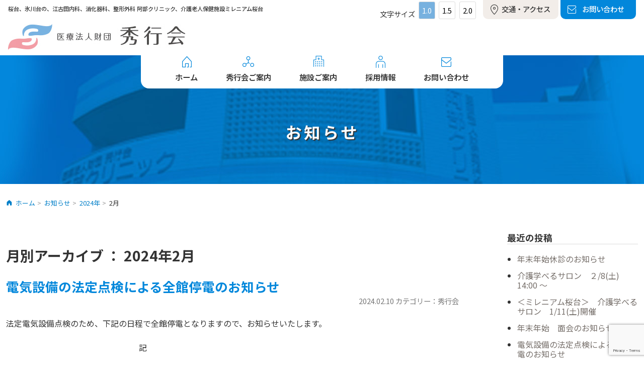

--- FILE ---
content_type: text/html; charset=UTF-8
request_url: https://www.syukoukai.or.jp/archives/date/2024/02
body_size: 9295
content:
<!DOCTYPE html PUBLIC "-//W3C//DTD XHTML 1.0 Transitional//EN" "http://www.w3.org/TR/xhtml1/DTD/xhtml1-transitional.dtd">
<html xmlns="http://www.w3.org/1999/xhtml" lang="ja" xml:lang="ja">
<head>
<meta charset="utf-8" />
<meta http-equiv="Content-Type" content="text/html; charset=utf-8" />
<meta http-equiv="X-UA-Compatible" content="IE=edge" />
<meta name="viewport" content="width=device-width, initial-scale=1, shrink-to-fit=no" />
<title>桜台、氷川台、江古田の内科、消化器科、整形外科 阿部クリニック、介護老人保健施設ミレニアム桜台│医療法人財団 秀行会│ホーム</title>
	
<link href="https://cdn.jsdelivr.net/npm/bootstrap@5.3.1/dist/css/bootstrap.min.css" rel="stylesheet" integrity="sha384-4bw+/aepP/YC94hEpVNVgiZdgIC5+VKNBQNGCHeKRQN+PtmoHDEXuppvnDJzQIu9" crossorigin="anonymous">
<link href="https://www.syukoukai.or.jp/wp/wp-content/themes/syukoukai/css/import.css" rel="stylesheet" />
	
		
<link href="https://use.fontawesome.com/releases/v5.6.1/css/all.css" rel="stylesheet">
<!-- google fonts -->
<link rel="preconnect" href="https://fonts.googleapis.com">
<link rel="preconnect" href="https://fonts.gstatic.com" crossorigin>
<link href="https://fonts.googleapis.com/css2?family=Noto+Sans+JP:wght@300;400;500;600;700;800;900&family=Roboto:wght@400;500;700;900&display=swap" rel="stylesheet">
<script>
  (function(d) {
    var config = {
      kitId: 'zod6wsk',
      scriptTimeout: 3000,
      async: true
    },
    h=d.documentElement,t=setTimeout(function(){h.className=h.className.replace(/\bwf-loading\b/g,"")+" wf-inactive";},config.scriptTimeout),tk=d.createElement("script"),f=false,s=d.getElementsByTagName("script")[0],a;h.className+=" wf-loading";tk.src='https://use.typekit.net/'+config.kitId+'.js';tk.async=true;tk.onload=tk.onreadystatechange=function(){a=this.readyState;if(f||a&&a!="complete"&&a!="loaded")return;f=true;clearTimeout(t);try{Typekit.load(config)}catch(e){}};s.parentNode.insertBefore(tk,s)
  })(document);
</script>

		<!-- All in One SEO 4.5.2.1 - aioseo.com -->
		<meta name="robots" content="max-image-preview:large" />
		<link rel="canonical" href="https://www.syukoukai.or.jp/archives/date/2024/02" />
		<meta name="generator" content="All in One SEO (AIOSEO) 4.5.2.1" />
		<script type="application/ld+json" class="aioseo-schema">
			{"@context":"https:\/\/schema.org","@graph":[{"@type":"BreadcrumbList","@id":"https:\/\/www.syukoukai.or.jp\/archives\/date\/2024\/02#breadcrumblist","itemListElement":[{"@type":"ListItem","@id":"https:\/\/www.syukoukai.or.jp\/#listItem","position":1,"name":"\u5bb6","item":"https:\/\/www.syukoukai.or.jp\/","nextItem":"https:\/\/www.syukoukai.or.jp\/archives\/date\/2024\/#listItem"},{"@type":"ListItem","@id":"https:\/\/www.syukoukai.or.jp\/archives\/date\/2024\/#listItem","position":2,"name":"2024","item":"https:\/\/www.syukoukai.or.jp\/archives\/date\/2024\/","nextItem":"https:\/\/www.syukoukai.or.jp\/archives\/date\/2024\/02\/#listItem","previousItem":"https:\/\/www.syukoukai.or.jp\/#listItem"},{"@type":"ListItem","@id":"https:\/\/www.syukoukai.or.jp\/archives\/date\/2024\/02\/#listItem","position":3,"name":"2\u6708, 2024","previousItem":"https:\/\/www.syukoukai.or.jp\/archives\/date\/2024\/#listItem"}]},{"@type":"CollectionPage","@id":"https:\/\/www.syukoukai.or.jp\/archives\/date\/2024\/02#collectionpage","url":"https:\/\/www.syukoukai.or.jp\/archives\/date\/2024\/02","name":"2\u6708, 2024 - \u685c\u53f0\u3001\u6c37\u5ddd\u53f0\u3001\u6c5f\u53e4\u7530\u306e\u5185\u79d1\u3001\u6d88\u5316\u5668\u79d1\u3001\u6574\u5f62\u5916\u79d1 \u963f\u90e8\u30af\u30ea\u30cb\u30c3\u30af\u3001\u4ecb\u8b77\u8001\u4eba\u4fdd\u5065\u65bd\u8a2d\u30df\u30ec\u30cb\u30a2\u30e0\u685c\u53f0\u2502\u533b\u7642\u6cd5\u4eba\u8ca1\u56e3 \u79c0\u884c\u4f1a","inLanguage":"ja","isPartOf":{"@id":"https:\/\/www.syukoukai.or.jp\/#website"},"breadcrumb":{"@id":"https:\/\/www.syukoukai.or.jp\/archives\/date\/2024\/02#breadcrumblist"}},{"@type":"Organization","@id":"https:\/\/www.syukoukai.or.jp\/#organization","name":"\u685c\u53f0\u3001\u6c37\u5ddd\u53f0\u3001\u6c5f\u53e4\u7530\u306e\u5185\u79d1\u3001\u6d88\u5316\u5668\u79d1\u3001\u6574\u5f62\u5916\u79d1 \u963f\u90e8\u30af\u30ea\u30cb\u30c3\u30af\u3001\u4ecb\u8b77\u8001\u4eba\u4fdd\u5065\u65bd\u8a2d\u30df\u30ec\u30cb\u30a2\u30e0\u685c\u53f0\u2502\u533b\u7642\u6cd5\u4eba\u8ca1\u56e3 \u79c0\u884c\u4f1a","url":"https:\/\/www.syukoukai.or.jp\/","logo":{"@type":"ImageObject","url":"https:\/\/www.syukoukai.or.jp\/wp\/wp-content\/uploads\/2023\/12\/logo.png","@id":"https:\/\/www.syukoukai.or.jp\/archives\/date\/2024\/02\/#organizationLogo","width":400,"height":80},"image":{"@id":"https:\/\/www.syukoukai.or.jp\/#organizationLogo"}},{"@type":"WebSite","@id":"https:\/\/www.syukoukai.or.jp\/#website","url":"https:\/\/www.syukoukai.or.jp\/","name":"\u685c\u53f0\u3001\u6c37\u5ddd\u53f0\u3001\u6c5f\u53e4\u7530\u306e\u5185\u79d1\u3001\u6d88\u5316\u5668\u79d1\u3001\u6574\u5f62\u5916\u79d1 \u963f\u90e8\u30af\u30ea\u30cb\u30c3\u30af\u3001\u4ecb\u8b77\u8001\u4eba\u4fdd\u5065\u65bd\u8a2d\u30df\u30ec\u30cb\u30a2\u30e0\u685c\u53f0\u2502\u533b\u7642\u6cd5\u4eba\u8ca1\u56e3 \u79c0\u884c\u4f1a","description":"\u685c\u53f0\u3001\u6c37\u5ddd\u53f0\u3001\u6c5f\u53e4\u7530\u306e\u5185\u79d1\u3001\u6d88\u5316\u5668\u79d1\u3001\u6574\u5f62\u5916\u79d1 \u963f\u90e8\u30af\u30ea\u30cb\u30c3\u30af\u3001\u4ecb\u8b77\u8001\u4eba\u4fdd\u5065\u65bd\u8a2d\u30df\u30ec\u30cb\u30a2\u30e0\u685c\u53f0\u2502\u533b\u7642\u6cd5\u4eba\u8ca1\u56e3 \u79c0\u884c\u4f1a","inLanguage":"ja","publisher":{"@id":"https:\/\/www.syukoukai.or.jp\/#organization"}}]}
		</script>
		<!-- All in One SEO -->

<style id='wp-img-auto-sizes-contain-inline-css' type='text/css'>
img:is([sizes=auto i],[sizes^="auto," i]){contain-intrinsic-size:3000px 1500px}
/*# sourceURL=wp-img-auto-sizes-contain-inline-css */
</style>
<style id='wp-block-library-inline-css' type='text/css'>
:root{--wp-block-synced-color:#7a00df;--wp-block-synced-color--rgb:122,0,223;--wp-bound-block-color:var(--wp-block-synced-color);--wp-editor-canvas-background:#ddd;--wp-admin-theme-color:#007cba;--wp-admin-theme-color--rgb:0,124,186;--wp-admin-theme-color-darker-10:#006ba1;--wp-admin-theme-color-darker-10--rgb:0,107,160.5;--wp-admin-theme-color-darker-20:#005a87;--wp-admin-theme-color-darker-20--rgb:0,90,135;--wp-admin-border-width-focus:2px}@media (min-resolution:192dpi){:root{--wp-admin-border-width-focus:1.5px}}.wp-element-button{cursor:pointer}:root .has-very-light-gray-background-color{background-color:#eee}:root .has-very-dark-gray-background-color{background-color:#313131}:root .has-very-light-gray-color{color:#eee}:root .has-very-dark-gray-color{color:#313131}:root .has-vivid-green-cyan-to-vivid-cyan-blue-gradient-background{background:linear-gradient(135deg,#00d084,#0693e3)}:root .has-purple-crush-gradient-background{background:linear-gradient(135deg,#34e2e4,#4721fb 50%,#ab1dfe)}:root .has-hazy-dawn-gradient-background{background:linear-gradient(135deg,#faaca8,#dad0ec)}:root .has-subdued-olive-gradient-background{background:linear-gradient(135deg,#fafae1,#67a671)}:root .has-atomic-cream-gradient-background{background:linear-gradient(135deg,#fdd79a,#004a59)}:root .has-nightshade-gradient-background{background:linear-gradient(135deg,#330968,#31cdcf)}:root .has-midnight-gradient-background{background:linear-gradient(135deg,#020381,#2874fc)}:root{--wp--preset--font-size--normal:16px;--wp--preset--font-size--huge:42px}.has-regular-font-size{font-size:1em}.has-larger-font-size{font-size:2.625em}.has-normal-font-size{font-size:var(--wp--preset--font-size--normal)}.has-huge-font-size{font-size:var(--wp--preset--font-size--huge)}.has-text-align-center{text-align:center}.has-text-align-left{text-align:left}.has-text-align-right{text-align:right}.has-fit-text{white-space:nowrap!important}#end-resizable-editor-section{display:none}.aligncenter{clear:both}.items-justified-left{justify-content:flex-start}.items-justified-center{justify-content:center}.items-justified-right{justify-content:flex-end}.items-justified-space-between{justify-content:space-between}.screen-reader-text{border:0;clip-path:inset(50%);height:1px;margin:-1px;overflow:hidden;padding:0;position:absolute;width:1px;word-wrap:normal!important}.screen-reader-text:focus{background-color:#ddd;clip-path:none;color:#444;display:block;font-size:1em;height:auto;left:5px;line-height:normal;padding:15px 23px 14px;text-decoration:none;top:5px;width:auto;z-index:100000}html :where(.has-border-color){border-style:solid}html :where([style*=border-top-color]){border-top-style:solid}html :where([style*=border-right-color]){border-right-style:solid}html :where([style*=border-bottom-color]){border-bottom-style:solid}html :where([style*=border-left-color]){border-left-style:solid}html :where([style*=border-width]){border-style:solid}html :where([style*=border-top-width]){border-top-style:solid}html :where([style*=border-right-width]){border-right-style:solid}html :where([style*=border-bottom-width]){border-bottom-style:solid}html :where([style*=border-left-width]){border-left-style:solid}html :where(img[class*=wp-image-]){height:auto;max-width:100%}:where(figure){margin:0 0 1em}html :where(.is-position-sticky){--wp-admin--admin-bar--position-offset:var(--wp-admin--admin-bar--height,0px)}@media screen and (max-width:600px){html :where(.is-position-sticky){--wp-admin--admin-bar--position-offset:0px}}

/*# sourceURL=wp-block-library-inline-css */
</style><style id='global-styles-inline-css' type='text/css'>
:root{--wp--preset--aspect-ratio--square: 1;--wp--preset--aspect-ratio--4-3: 4/3;--wp--preset--aspect-ratio--3-4: 3/4;--wp--preset--aspect-ratio--3-2: 3/2;--wp--preset--aspect-ratio--2-3: 2/3;--wp--preset--aspect-ratio--16-9: 16/9;--wp--preset--aspect-ratio--9-16: 9/16;--wp--preset--color--black: #000000;--wp--preset--color--cyan-bluish-gray: #abb8c3;--wp--preset--color--white: #ffffff;--wp--preset--color--pale-pink: #f78da7;--wp--preset--color--vivid-red: #cf2e2e;--wp--preset--color--luminous-vivid-orange: #ff6900;--wp--preset--color--luminous-vivid-amber: #fcb900;--wp--preset--color--light-green-cyan: #7bdcb5;--wp--preset--color--vivid-green-cyan: #00d084;--wp--preset--color--pale-cyan-blue: #8ed1fc;--wp--preset--color--vivid-cyan-blue: #0693e3;--wp--preset--color--vivid-purple: #9b51e0;--wp--preset--gradient--vivid-cyan-blue-to-vivid-purple: linear-gradient(135deg,rgb(6,147,227) 0%,rgb(155,81,224) 100%);--wp--preset--gradient--light-green-cyan-to-vivid-green-cyan: linear-gradient(135deg,rgb(122,220,180) 0%,rgb(0,208,130) 100%);--wp--preset--gradient--luminous-vivid-amber-to-luminous-vivid-orange: linear-gradient(135deg,rgb(252,185,0) 0%,rgb(255,105,0) 100%);--wp--preset--gradient--luminous-vivid-orange-to-vivid-red: linear-gradient(135deg,rgb(255,105,0) 0%,rgb(207,46,46) 100%);--wp--preset--gradient--very-light-gray-to-cyan-bluish-gray: linear-gradient(135deg,rgb(238,238,238) 0%,rgb(169,184,195) 100%);--wp--preset--gradient--cool-to-warm-spectrum: linear-gradient(135deg,rgb(74,234,220) 0%,rgb(151,120,209) 20%,rgb(207,42,186) 40%,rgb(238,44,130) 60%,rgb(251,105,98) 80%,rgb(254,248,76) 100%);--wp--preset--gradient--blush-light-purple: linear-gradient(135deg,rgb(255,206,236) 0%,rgb(152,150,240) 100%);--wp--preset--gradient--blush-bordeaux: linear-gradient(135deg,rgb(254,205,165) 0%,rgb(254,45,45) 50%,rgb(107,0,62) 100%);--wp--preset--gradient--luminous-dusk: linear-gradient(135deg,rgb(255,203,112) 0%,rgb(199,81,192) 50%,rgb(65,88,208) 100%);--wp--preset--gradient--pale-ocean: linear-gradient(135deg,rgb(255,245,203) 0%,rgb(182,227,212) 50%,rgb(51,167,181) 100%);--wp--preset--gradient--electric-grass: linear-gradient(135deg,rgb(202,248,128) 0%,rgb(113,206,126) 100%);--wp--preset--gradient--midnight: linear-gradient(135deg,rgb(2,3,129) 0%,rgb(40,116,252) 100%);--wp--preset--font-size--small: 13px;--wp--preset--font-size--medium: 20px;--wp--preset--font-size--large: 36px;--wp--preset--font-size--x-large: 42px;--wp--preset--spacing--20: 0.44rem;--wp--preset--spacing--30: 0.67rem;--wp--preset--spacing--40: 1rem;--wp--preset--spacing--50: 1.5rem;--wp--preset--spacing--60: 2.25rem;--wp--preset--spacing--70: 3.38rem;--wp--preset--spacing--80: 5.06rem;--wp--preset--shadow--natural: 6px 6px 9px rgba(0, 0, 0, 0.2);--wp--preset--shadow--deep: 12px 12px 50px rgba(0, 0, 0, 0.4);--wp--preset--shadow--sharp: 6px 6px 0px rgba(0, 0, 0, 0.2);--wp--preset--shadow--outlined: 6px 6px 0px -3px rgb(255, 255, 255), 6px 6px rgb(0, 0, 0);--wp--preset--shadow--crisp: 6px 6px 0px rgb(0, 0, 0);}:where(.is-layout-flex){gap: 0.5em;}:where(.is-layout-grid){gap: 0.5em;}body .is-layout-flex{display: flex;}.is-layout-flex{flex-wrap: wrap;align-items: center;}.is-layout-flex > :is(*, div){margin: 0;}body .is-layout-grid{display: grid;}.is-layout-grid > :is(*, div){margin: 0;}:where(.wp-block-columns.is-layout-flex){gap: 2em;}:where(.wp-block-columns.is-layout-grid){gap: 2em;}:where(.wp-block-post-template.is-layout-flex){gap: 1.25em;}:where(.wp-block-post-template.is-layout-grid){gap: 1.25em;}.has-black-color{color: var(--wp--preset--color--black) !important;}.has-cyan-bluish-gray-color{color: var(--wp--preset--color--cyan-bluish-gray) !important;}.has-white-color{color: var(--wp--preset--color--white) !important;}.has-pale-pink-color{color: var(--wp--preset--color--pale-pink) !important;}.has-vivid-red-color{color: var(--wp--preset--color--vivid-red) !important;}.has-luminous-vivid-orange-color{color: var(--wp--preset--color--luminous-vivid-orange) !important;}.has-luminous-vivid-amber-color{color: var(--wp--preset--color--luminous-vivid-amber) !important;}.has-light-green-cyan-color{color: var(--wp--preset--color--light-green-cyan) !important;}.has-vivid-green-cyan-color{color: var(--wp--preset--color--vivid-green-cyan) !important;}.has-pale-cyan-blue-color{color: var(--wp--preset--color--pale-cyan-blue) !important;}.has-vivid-cyan-blue-color{color: var(--wp--preset--color--vivid-cyan-blue) !important;}.has-vivid-purple-color{color: var(--wp--preset--color--vivid-purple) !important;}.has-black-background-color{background-color: var(--wp--preset--color--black) !important;}.has-cyan-bluish-gray-background-color{background-color: var(--wp--preset--color--cyan-bluish-gray) !important;}.has-white-background-color{background-color: var(--wp--preset--color--white) !important;}.has-pale-pink-background-color{background-color: var(--wp--preset--color--pale-pink) !important;}.has-vivid-red-background-color{background-color: var(--wp--preset--color--vivid-red) !important;}.has-luminous-vivid-orange-background-color{background-color: var(--wp--preset--color--luminous-vivid-orange) !important;}.has-luminous-vivid-amber-background-color{background-color: var(--wp--preset--color--luminous-vivid-amber) !important;}.has-light-green-cyan-background-color{background-color: var(--wp--preset--color--light-green-cyan) !important;}.has-vivid-green-cyan-background-color{background-color: var(--wp--preset--color--vivid-green-cyan) !important;}.has-pale-cyan-blue-background-color{background-color: var(--wp--preset--color--pale-cyan-blue) !important;}.has-vivid-cyan-blue-background-color{background-color: var(--wp--preset--color--vivid-cyan-blue) !important;}.has-vivid-purple-background-color{background-color: var(--wp--preset--color--vivid-purple) !important;}.has-black-border-color{border-color: var(--wp--preset--color--black) !important;}.has-cyan-bluish-gray-border-color{border-color: var(--wp--preset--color--cyan-bluish-gray) !important;}.has-white-border-color{border-color: var(--wp--preset--color--white) !important;}.has-pale-pink-border-color{border-color: var(--wp--preset--color--pale-pink) !important;}.has-vivid-red-border-color{border-color: var(--wp--preset--color--vivid-red) !important;}.has-luminous-vivid-orange-border-color{border-color: var(--wp--preset--color--luminous-vivid-orange) !important;}.has-luminous-vivid-amber-border-color{border-color: var(--wp--preset--color--luminous-vivid-amber) !important;}.has-light-green-cyan-border-color{border-color: var(--wp--preset--color--light-green-cyan) !important;}.has-vivid-green-cyan-border-color{border-color: var(--wp--preset--color--vivid-green-cyan) !important;}.has-pale-cyan-blue-border-color{border-color: var(--wp--preset--color--pale-cyan-blue) !important;}.has-vivid-cyan-blue-border-color{border-color: var(--wp--preset--color--vivid-cyan-blue) !important;}.has-vivid-purple-border-color{border-color: var(--wp--preset--color--vivid-purple) !important;}.has-vivid-cyan-blue-to-vivid-purple-gradient-background{background: var(--wp--preset--gradient--vivid-cyan-blue-to-vivid-purple) !important;}.has-light-green-cyan-to-vivid-green-cyan-gradient-background{background: var(--wp--preset--gradient--light-green-cyan-to-vivid-green-cyan) !important;}.has-luminous-vivid-amber-to-luminous-vivid-orange-gradient-background{background: var(--wp--preset--gradient--luminous-vivid-amber-to-luminous-vivid-orange) !important;}.has-luminous-vivid-orange-to-vivid-red-gradient-background{background: var(--wp--preset--gradient--luminous-vivid-orange-to-vivid-red) !important;}.has-very-light-gray-to-cyan-bluish-gray-gradient-background{background: var(--wp--preset--gradient--very-light-gray-to-cyan-bluish-gray) !important;}.has-cool-to-warm-spectrum-gradient-background{background: var(--wp--preset--gradient--cool-to-warm-spectrum) !important;}.has-blush-light-purple-gradient-background{background: var(--wp--preset--gradient--blush-light-purple) !important;}.has-blush-bordeaux-gradient-background{background: var(--wp--preset--gradient--blush-bordeaux) !important;}.has-luminous-dusk-gradient-background{background: var(--wp--preset--gradient--luminous-dusk) !important;}.has-pale-ocean-gradient-background{background: var(--wp--preset--gradient--pale-ocean) !important;}.has-electric-grass-gradient-background{background: var(--wp--preset--gradient--electric-grass) !important;}.has-midnight-gradient-background{background: var(--wp--preset--gradient--midnight) !important;}.has-small-font-size{font-size: var(--wp--preset--font-size--small) !important;}.has-medium-font-size{font-size: var(--wp--preset--font-size--medium) !important;}.has-large-font-size{font-size: var(--wp--preset--font-size--large) !important;}.has-x-large-font-size{font-size: var(--wp--preset--font-size--x-large) !important;}
/*# sourceURL=global-styles-inline-css */
</style>

<style id='classic-theme-styles-inline-css' type='text/css'>
/*! This file is auto-generated */
.wp-block-button__link{color:#fff;background-color:#32373c;border-radius:9999px;box-shadow:none;text-decoration:none;padding:calc(.667em + 2px) calc(1.333em + 2px);font-size:1.125em}.wp-block-file__button{background:#32373c;color:#fff;text-decoration:none}
/*# sourceURL=/wp-includes/css/classic-themes.min.css */
</style>
<link rel='stylesheet' id='mts_simple_booking_front_css-css' href='https://www.syukoukai.or.jp/wp/wp-content/plugins/mts-simple-booking-c/css/mtssb-front.css?ver=6.9' type='text/css' media='all' />
<link rel="https://api.w.org/" href="https://www.syukoukai.or.jp/wp-json/" /></head>
<body data-rsssl=1>
<a name="top" id="top"></a>
<div class="wrapper">
   <header>
      <div class="container-xxl px-0 px-md-3 h-100">
         <nav class="navbar navbar-expand-md py-0 px-0 flex-md-column">
            <div class="headInofArea d-flex justify-content-between align-content-center">
               <div class="headLogoArea d-md-flex flex-md-column justify-content-center">
                  <h1 class="d-none d-md-block mb-4">桜台<span class="d-none d-xl-inline-block">、氷川台の、江古田内科、消化器科、整形外科</span> 阿部クリニック、介護老人保健施設ミレニアム桜台</h1>
                  <p class="navbar-brand text-hide" id="logo"><a href="https://www.syukoukai.or.jp/">医療法人財団 秀行会</a></p>
               </div>
               <!-- /.headLogoArea -->
               <button class="navbar-toggler spTogleBtn ms-auto" type="button" data-bs-toggle="collapse" data-bs-target="#Navber" aria-controls="Navber" aria-expanded="false" aria-label="ナビゲーションの切替"> <span></span> <span></span> <span></span></button>
               <!-- /#Navbar -->
               <div class="headNavAreaPc d-none d-md-flex flex-column justify-content-between align-items-end">
                  <ul class="d-flex justify-content-end headNavList mb-4">
                     <li class="textSizeChange d-none d-md-flex justify-content-end"><span class="d-none d-lg-inline-block">文字サイズ</span>
                        <button type="button" class="sizeBtn is_active" id="font-small">1.0</button>
                        <button type="button" class="sizeBtn" id="font-middle">1.5</button>
                        <button type="button" class="sizeBtn" id="font-large">2.0</button>
                     </li>					  
                     <li><a href="https://www.syukoukai.or.jp/access.html">交通・アクセス</a></li>
                     <li class="ms-1 headNavContact"><a href="https://www.syukoukai.or.jp/contact-us.html">お問い合わせ</a></li>
                  </ul>
                  <p class="btnReservPc" style="display: none;"><a href="https://www.syukoukai.or.jp/booking.html">ミレニアム桜台 ご家族面会予約</a></p>
               </div>
               <!-- /.headNavAreaPc --> 
            </div>
            <div class="collapse navbar-collapse justify-content-md-center" id="Navber">
               <ul class="navbar-nav">
                  <li class="nav-item nav-home"><a class="nav-link" href="https://www.syukoukai.or.jp/">ホーム </a></li>
                  <li class="nav-item nav-about"><a class="nav-link" href="https://www.syukoukai.or.jp/about-us.html">秀行会ご案内</a></li>
                  <li class="nav-item nav-info"><a class="nav-link" href="https://www.syukoukai.or.jp/information.html">施設ご案内</a></li>
                  <li class="nav-item d-md-none"><a class="nav-link" href="https://www.syukoukai.or.jp/clinic.html">診療 - 阿部クリニック</a></li>
                  <li class="nav-item d-md-none"><a class="nav-link" href="https://www.syukoukai.or.jp/nursing-home.html">介護老人保健施設 - ミレニアム桜台</a></li>
                  <li class="nav-item nav-recruit"><a class="nav-link" href="https://www.syukoukai.or.jp/recruitment-information.html">採用情報</a></li>
                  <li class="nav-item d-md-none">
					  							  <a class="nav-link" href="https://www.syukoukai.or.jp/archives/date/2023?post_type=letter">さくら診報</a>
	 			  					  </li>
                  <li class="nav-item d-md-none"><a class="nav-link" href="https://www.syukoukai.or.jp/faqs.html">FAQ（よくあるご質問）</a></li>
                  <li class="nav-item nav-contact"><a class="nav-link" href="https://www.syukoukai.or.jp/contact-us.html">お問い合わせ</a></li>
                  <li class="nav-item d-md-none"><a class="nav-link" href="https://www.syukoukai.or.jp/access.html">交通・アクセス</a></li>
                  <li class="nav-item d-md-none"><a class="nav-link" href="https://www.syukoukai.or.jp/booking.html">ご家族面会予約</a></li>
               </ul>
            </div>
         </nav>
      </div>
      <!-- /.container --> 
   </header> <main>
      <div class="pageTtl mb-2 mb-3 mb-lg-4">
         <div class="container-xxl h-100 d-flex justify-content-center align-items-center">
            <h2 class="mb-0 pt-md-5">お知らせ</h2>
         </div>
      </div>
      <!-- /.pageTtl -->	 
     <div class="container-xxl">
         <ul class="topicPath mb-4 mb-md-5">
		<!-- Breadcrumb NavXT 7.2.0 -->
<li class="home"><span property="itemListElement" typeof="ListItem"><a property="item" typeof="WebPage" title="桜台、氷川台、江古田の内科、消化器科、整形外科 阿部クリニック、介護老人保健施設ミレニアム桜台│医療法人財団 秀行会へ移動する" href="https://www.syukoukai.or.jp" class="home" ><span property="name">ホーム</span></a><meta property="position" content="1"></span></li>
<li class="post-root post post-post"><span property="itemListElement" typeof="ListItem"><a property="item" typeof="WebPage" title="お知らせへ移動する" href="https://www.syukoukai.or.jp/news.html" class="post-root post post-post" ><span property="name">お知らせ</span></a><meta property="position" content="2"></span></li>
<li class="archive date-year"><span property="itemListElement" typeof="ListItem"><a property="item" typeof="WebPage" title="2024年アーカイブへ移動する" href="https://www.syukoukai.or.jp/archives/date/2024" class="archive date-year" ><span property="name">2024年</span></a><meta property="position" content="3"></span></li>
<li class="archive date-month current-item"><span property="itemListElement" typeof="ListItem"><span property="name" class="archive date-month current-item">2月</span><meta property="url" content="https://www.syukoukai.or.jp/archives/date/2024/02"><meta property="position" content="4"></span></li>
         </ul>
         <!-- ▼▼コンテンツここから▼▼ -->
         <div class="row">
		<div class="col-lg-9 pe-xl-5" id="mainColumn">
			
		<h3 style="margin:30px 0; color:#333;">
	月別アーカイブ ：
		2024年2月		</h3>
				
							<h3 class="entryTitle"><a href="https://www.syukoukai.or.jp/archives/324">電気設備の法定点検による全館停電のお知らせ</a></h3>
			<p class="data">2024.02.10 カテゴリー：秀行会</p>
			<div class="entry">
	<p>法定電気設備点検のため、下記の日程で全館停電となりますので、お知らせいたします。</p>
<p>                                  　　　　　　　　記</p>
<p>　　１　日時　２０２４年４月７日（日曜日）</p>
<p>  　　　　　　　午後１２時３０分～午後２時３０分</p>
<p>　　　　　　※作業状況により時間が前後する場合があります。</p>
<p>　　　　　　※電話についても、使用できませんのでご注意ください。</p>
<p>　　　　　　※お急ぎの場合は、施設携帯電話にお願いいたします。</p>
<p>　　　　　　　施設携帯電話　　０８０－７４５９－５７４４</p>
<p>ご不便をおかけいたしますがご理解とご協力、よろしくお願いいたします。</p>
			</div>
			<!-- /.entry -->
		
	<!-- link navi -->
		<p class="pagelink"><span class="pageprev"></span>
	<span class="pagenext"></span></p>
		<!-- link navi -->			
			
			
		   </div>
		   <!-- /#mainColumn -->
		   <div class="col-lg-3 ps-xl-5" id="sideColumn">
			   <h4 class="blogMenuTitle">最近の投稿</h4>
			   <ul class="blogMenuList">
				   	<li><a href='https://www.syukoukai.or.jp/archives/485'>年末年始休診のお知らせ</a></li>
	<li><a href='https://www.syukoukai.or.jp/archives/405'>介護学べるサロン　２/8(土)　14:00 ～</a></li>
	<li><a href='https://www.syukoukai.or.jp/archives/395'>＜ミレニアム桜台＞　介護学べるサロン　1/11(土)開催</a></li>
	<li><a href='https://www.syukoukai.or.jp/archives/392'>年末年始　面会のお知らせ</a></li>
	<li><a href='https://www.syukoukai.or.jp/archives/385'>電気設備の法定点検による全館停電のお知らせ</a></li>
			   
			   </ul>
			   <h4 class="blogMenuTitle">カテゴリー</h4>
			   <ul class="blogMenuList">
			<li class="cat-item cat-item-3"><a href="https://www.syukoukai.or.jp/archives/category/sakura">ミレニアム桜台</a>
</li>
	<li class="cat-item cat-item-1"><a href="https://www.syukoukai.or.jp/archives/category/shukokai">秀行会</a>
</li>
	<li class="cat-item cat-item-2"><a href="https://www.syukoukai.or.jp/archives/category/abe">阿部クリニック</a>
</li>
				   
			   </ul>
			   <h4 class="blogMenuTitle">月間アーカイブ</h4>
			   <ul class="blogArchiveList">
				   	<li><a href='https://www.syukoukai.or.jp/archives/date/2025/11'>2025年11月</a></li>
	<li><a href='https://www.syukoukai.or.jp/archives/date/2025/01'>2025年1月</a></li>
	<li><a href='https://www.syukoukai.or.jp/archives/date/2024/12'>2024年12月</a></li>
	<li><a href='https://www.syukoukai.or.jp/archives/date/2024/11'>2024年11月</a></li>
	<li><a href='https://www.syukoukai.or.jp/archives/date/2024/09'>2024年9月</a></li>
	<li><a href='https://www.syukoukai.or.jp/archives/date/2024/06'>2024年6月</a></li>
	<li><a href='https://www.syukoukai.or.jp/archives/date/2024/05'>2024年5月</a></li>
	<li><a href='https://www.syukoukai.or.jp/archives/date/2024/04'>2024年4月</a></li>
	<li><a href='https://www.syukoukai.or.jp/archives/date/2024/02' aria-current="page">2024年2月</a></li>
	<li><a href='https://www.syukoukai.or.jp/archives/date/2023/12'>2023年12月</a></li>
	<li><a href='https://www.syukoukai.or.jp/archives/date/2023/11'>2023年11月</a></li>
	<li><a href='https://www.syukoukai.or.jp/archives/date/2023/10'>2023年10月</a></li>
	<li><a href='https://www.syukoukai.or.jp/archives/date/2023/09'>2023年9月</a></li>
	<li><a href='https://www.syukoukai.or.jp/archives/date/2023/08'>2023年8月</a></li>
			   
			   </ul>						   
			   
		   </div>
		   <!-- /#sideColumn -->
		</div>
		<!-- /.row -->
         <!-- ▲▲コンテンツここまで▲▲ --> 
		     </div>
      <!-- /.container-xxl --> 
	    </main>
	       <footer class="padY60">
      <div class="container-xxl">
         <div class="row mb-3 mb-lg-5">
            <div class="col-md-6 col-xl-3">
               <p class="bold700 font-size13 mb-2"><a href="https://www.syukoukai.or.jp/information/clinic.html">阿部クリニック</a></p>
               <p class="font-size13 lineheight18">〒176-0002 東京都練馬区桜台2-1-7<br />
                  TEL：03-3992-1103</p>
            </div>
            <div class="col-md-6 col-xl-3">
               <p class="bold700 font-size13 mb-2"><a href="https://www.syukoukai.or.jp/information/nursing-home.html">介護老人保健施設 ミレニアム桜台</a></p>
               <p class="font-size13 lineheight18">〒176-0002 東京都練馬区桜台2-1-13<br />
                  TEL：03-5946-5508</p>
            </div>
         </div>
         <!-- /.row -->
		  <p class="font-size13 mb-2"><a href="https://www.syukoukai.or.jp/wp/wp-content/uploads/2025/09/個人情報保護方針原稿.pdf" target="_blank">個人情報に関する基本方針</a></p>
         <p class="font-size13 mb-0">Copyright &copy; Shukoukai. All Rights reserved.</p>
      </div>
      <!-- /.container -->
      <p id="page-top" class=""><a href="#top"><img src="https://www.syukoukai.or.jp/wp/wp-content/themes/syukoukai/images/share/pagetop.png" /></a></p>
      <ul class="spFootNavList d-flex d-md-none">
         <li><a href="tel:0339921103">電話する</a></li>
         <li><a href="https://www.syukoukai.or.jp/access.html">アクセス</a></li>
         <li><a href="https://www.syukoukai.or.jp/booking.html">ご家族面会予約</a></li>
      </ul>
   </footer>
</div>
<!-- /#wrappar --> 
<script src="//ajax.googleapis.com/ajax/libs/jquery/3.2.1/jquery.min.js"></script> 
<script src="https://cdn.jsdelivr.net/npm/bootstrap@5.1.1/dist/js/bootstrap.bundle.min.js" integrity="sha384-/bQdsTh/da6pkI1MST/rWKFNjaCP5gBSY4sEBT38Q/9RBh9AH40zEOg7Hlq2THRZ" crossorigin="anonymous"></script>
<script src="https://cdnjs.cloudflare.com/ajax/libs/jquery-cookie/1.4.1/jquery.cookie.js"></script> 
<script src="https://www.syukoukai.or.jp/wp/wp-content/themes/syukoukai/js/script.js"></script>

<script type="speculationrules">
{"prefetch":[{"source":"document","where":{"and":[{"href_matches":"/*"},{"not":{"href_matches":["/wp/wp-*.php","/wp/wp-admin/*","/wp/wp-content/uploads/*","/wp/wp-content/*","/wp/wp-content/plugins/*","/wp/wp-content/themes/syukoukai/*","/*\\?(.+)"]}},{"not":{"selector_matches":"a[rel~=\"nofollow\"]"}},{"not":{"selector_matches":".no-prefetch, .no-prefetch a"}}]},"eagerness":"conservative"}]}
</script>
<script type="text/javascript" src="https://www.google.com/recaptcha/api.js?render=6LecKzIpAAAAAGPANaOE4ZQiF6JQs7XNlF2Ce8pn&amp;ver=3.0" id="google-recaptcha-js"></script>
<script type="text/javascript" src="https://www.syukoukai.or.jp/wp/wp-includes/js/dist/vendor/wp-polyfill.min.js?ver=3.15.0" id="wp-polyfill-js"></script>
<script type="text/javascript" id="wpcf7-recaptcha-js-extra">
/* <![CDATA[ */
var wpcf7_recaptcha = {"sitekey":"6LecKzIpAAAAAGPANaOE4ZQiF6JQs7XNlF2Ce8pn","actions":{"homepage":"homepage","contactform":"contactform"}};
//# sourceURL=wpcf7-recaptcha-js-extra
/* ]]> */
</script>
<script type="text/javascript" src="https://www.syukoukai.or.jp/wp/wp-content/plugins/contact-form-7/modules/recaptcha/index.js?ver=5.8" id="wpcf7-recaptcha-js"></script>
</body>
</html>   


--- FILE ---
content_type: text/html; charset=utf-8
request_url: https://www.google.com/recaptcha/api2/anchor?ar=1&k=6LecKzIpAAAAAGPANaOE4ZQiF6JQs7XNlF2Ce8pn&co=aHR0cHM6Ly93d3cuc3l1a291a2FpLm9yLmpwOjQ0Mw..&hl=en&v=7gg7H51Q-naNfhmCP3_R47ho&size=invisible&anchor-ms=20000&execute-ms=15000&cb=wf8x169on808
body_size: 48287
content:
<!DOCTYPE HTML><html dir="ltr" lang="en"><head><meta http-equiv="Content-Type" content="text/html; charset=UTF-8">
<meta http-equiv="X-UA-Compatible" content="IE=edge">
<title>reCAPTCHA</title>
<style type="text/css">
/* cyrillic-ext */
@font-face {
  font-family: 'Roboto';
  font-style: normal;
  font-weight: 400;
  font-stretch: 100%;
  src: url(//fonts.gstatic.com/s/roboto/v48/KFO7CnqEu92Fr1ME7kSn66aGLdTylUAMa3GUBHMdazTgWw.woff2) format('woff2');
  unicode-range: U+0460-052F, U+1C80-1C8A, U+20B4, U+2DE0-2DFF, U+A640-A69F, U+FE2E-FE2F;
}
/* cyrillic */
@font-face {
  font-family: 'Roboto';
  font-style: normal;
  font-weight: 400;
  font-stretch: 100%;
  src: url(//fonts.gstatic.com/s/roboto/v48/KFO7CnqEu92Fr1ME7kSn66aGLdTylUAMa3iUBHMdazTgWw.woff2) format('woff2');
  unicode-range: U+0301, U+0400-045F, U+0490-0491, U+04B0-04B1, U+2116;
}
/* greek-ext */
@font-face {
  font-family: 'Roboto';
  font-style: normal;
  font-weight: 400;
  font-stretch: 100%;
  src: url(//fonts.gstatic.com/s/roboto/v48/KFO7CnqEu92Fr1ME7kSn66aGLdTylUAMa3CUBHMdazTgWw.woff2) format('woff2');
  unicode-range: U+1F00-1FFF;
}
/* greek */
@font-face {
  font-family: 'Roboto';
  font-style: normal;
  font-weight: 400;
  font-stretch: 100%;
  src: url(//fonts.gstatic.com/s/roboto/v48/KFO7CnqEu92Fr1ME7kSn66aGLdTylUAMa3-UBHMdazTgWw.woff2) format('woff2');
  unicode-range: U+0370-0377, U+037A-037F, U+0384-038A, U+038C, U+038E-03A1, U+03A3-03FF;
}
/* math */
@font-face {
  font-family: 'Roboto';
  font-style: normal;
  font-weight: 400;
  font-stretch: 100%;
  src: url(//fonts.gstatic.com/s/roboto/v48/KFO7CnqEu92Fr1ME7kSn66aGLdTylUAMawCUBHMdazTgWw.woff2) format('woff2');
  unicode-range: U+0302-0303, U+0305, U+0307-0308, U+0310, U+0312, U+0315, U+031A, U+0326-0327, U+032C, U+032F-0330, U+0332-0333, U+0338, U+033A, U+0346, U+034D, U+0391-03A1, U+03A3-03A9, U+03B1-03C9, U+03D1, U+03D5-03D6, U+03F0-03F1, U+03F4-03F5, U+2016-2017, U+2034-2038, U+203C, U+2040, U+2043, U+2047, U+2050, U+2057, U+205F, U+2070-2071, U+2074-208E, U+2090-209C, U+20D0-20DC, U+20E1, U+20E5-20EF, U+2100-2112, U+2114-2115, U+2117-2121, U+2123-214F, U+2190, U+2192, U+2194-21AE, U+21B0-21E5, U+21F1-21F2, U+21F4-2211, U+2213-2214, U+2216-22FF, U+2308-230B, U+2310, U+2319, U+231C-2321, U+2336-237A, U+237C, U+2395, U+239B-23B7, U+23D0, U+23DC-23E1, U+2474-2475, U+25AF, U+25B3, U+25B7, U+25BD, U+25C1, U+25CA, U+25CC, U+25FB, U+266D-266F, U+27C0-27FF, U+2900-2AFF, U+2B0E-2B11, U+2B30-2B4C, U+2BFE, U+3030, U+FF5B, U+FF5D, U+1D400-1D7FF, U+1EE00-1EEFF;
}
/* symbols */
@font-face {
  font-family: 'Roboto';
  font-style: normal;
  font-weight: 400;
  font-stretch: 100%;
  src: url(//fonts.gstatic.com/s/roboto/v48/KFO7CnqEu92Fr1ME7kSn66aGLdTylUAMaxKUBHMdazTgWw.woff2) format('woff2');
  unicode-range: U+0001-000C, U+000E-001F, U+007F-009F, U+20DD-20E0, U+20E2-20E4, U+2150-218F, U+2190, U+2192, U+2194-2199, U+21AF, U+21E6-21F0, U+21F3, U+2218-2219, U+2299, U+22C4-22C6, U+2300-243F, U+2440-244A, U+2460-24FF, U+25A0-27BF, U+2800-28FF, U+2921-2922, U+2981, U+29BF, U+29EB, U+2B00-2BFF, U+4DC0-4DFF, U+FFF9-FFFB, U+10140-1018E, U+10190-1019C, U+101A0, U+101D0-101FD, U+102E0-102FB, U+10E60-10E7E, U+1D2C0-1D2D3, U+1D2E0-1D37F, U+1F000-1F0FF, U+1F100-1F1AD, U+1F1E6-1F1FF, U+1F30D-1F30F, U+1F315, U+1F31C, U+1F31E, U+1F320-1F32C, U+1F336, U+1F378, U+1F37D, U+1F382, U+1F393-1F39F, U+1F3A7-1F3A8, U+1F3AC-1F3AF, U+1F3C2, U+1F3C4-1F3C6, U+1F3CA-1F3CE, U+1F3D4-1F3E0, U+1F3ED, U+1F3F1-1F3F3, U+1F3F5-1F3F7, U+1F408, U+1F415, U+1F41F, U+1F426, U+1F43F, U+1F441-1F442, U+1F444, U+1F446-1F449, U+1F44C-1F44E, U+1F453, U+1F46A, U+1F47D, U+1F4A3, U+1F4B0, U+1F4B3, U+1F4B9, U+1F4BB, U+1F4BF, U+1F4C8-1F4CB, U+1F4D6, U+1F4DA, U+1F4DF, U+1F4E3-1F4E6, U+1F4EA-1F4ED, U+1F4F7, U+1F4F9-1F4FB, U+1F4FD-1F4FE, U+1F503, U+1F507-1F50B, U+1F50D, U+1F512-1F513, U+1F53E-1F54A, U+1F54F-1F5FA, U+1F610, U+1F650-1F67F, U+1F687, U+1F68D, U+1F691, U+1F694, U+1F698, U+1F6AD, U+1F6B2, U+1F6B9-1F6BA, U+1F6BC, U+1F6C6-1F6CF, U+1F6D3-1F6D7, U+1F6E0-1F6EA, U+1F6F0-1F6F3, U+1F6F7-1F6FC, U+1F700-1F7FF, U+1F800-1F80B, U+1F810-1F847, U+1F850-1F859, U+1F860-1F887, U+1F890-1F8AD, U+1F8B0-1F8BB, U+1F8C0-1F8C1, U+1F900-1F90B, U+1F93B, U+1F946, U+1F984, U+1F996, U+1F9E9, U+1FA00-1FA6F, U+1FA70-1FA7C, U+1FA80-1FA89, U+1FA8F-1FAC6, U+1FACE-1FADC, U+1FADF-1FAE9, U+1FAF0-1FAF8, U+1FB00-1FBFF;
}
/* vietnamese */
@font-face {
  font-family: 'Roboto';
  font-style: normal;
  font-weight: 400;
  font-stretch: 100%;
  src: url(//fonts.gstatic.com/s/roboto/v48/KFO7CnqEu92Fr1ME7kSn66aGLdTylUAMa3OUBHMdazTgWw.woff2) format('woff2');
  unicode-range: U+0102-0103, U+0110-0111, U+0128-0129, U+0168-0169, U+01A0-01A1, U+01AF-01B0, U+0300-0301, U+0303-0304, U+0308-0309, U+0323, U+0329, U+1EA0-1EF9, U+20AB;
}
/* latin-ext */
@font-face {
  font-family: 'Roboto';
  font-style: normal;
  font-weight: 400;
  font-stretch: 100%;
  src: url(//fonts.gstatic.com/s/roboto/v48/KFO7CnqEu92Fr1ME7kSn66aGLdTylUAMa3KUBHMdazTgWw.woff2) format('woff2');
  unicode-range: U+0100-02BA, U+02BD-02C5, U+02C7-02CC, U+02CE-02D7, U+02DD-02FF, U+0304, U+0308, U+0329, U+1D00-1DBF, U+1E00-1E9F, U+1EF2-1EFF, U+2020, U+20A0-20AB, U+20AD-20C0, U+2113, U+2C60-2C7F, U+A720-A7FF;
}
/* latin */
@font-face {
  font-family: 'Roboto';
  font-style: normal;
  font-weight: 400;
  font-stretch: 100%;
  src: url(//fonts.gstatic.com/s/roboto/v48/KFO7CnqEu92Fr1ME7kSn66aGLdTylUAMa3yUBHMdazQ.woff2) format('woff2');
  unicode-range: U+0000-00FF, U+0131, U+0152-0153, U+02BB-02BC, U+02C6, U+02DA, U+02DC, U+0304, U+0308, U+0329, U+2000-206F, U+20AC, U+2122, U+2191, U+2193, U+2212, U+2215, U+FEFF, U+FFFD;
}
/* cyrillic-ext */
@font-face {
  font-family: 'Roboto';
  font-style: normal;
  font-weight: 500;
  font-stretch: 100%;
  src: url(//fonts.gstatic.com/s/roboto/v48/KFO7CnqEu92Fr1ME7kSn66aGLdTylUAMa3GUBHMdazTgWw.woff2) format('woff2');
  unicode-range: U+0460-052F, U+1C80-1C8A, U+20B4, U+2DE0-2DFF, U+A640-A69F, U+FE2E-FE2F;
}
/* cyrillic */
@font-face {
  font-family: 'Roboto';
  font-style: normal;
  font-weight: 500;
  font-stretch: 100%;
  src: url(//fonts.gstatic.com/s/roboto/v48/KFO7CnqEu92Fr1ME7kSn66aGLdTylUAMa3iUBHMdazTgWw.woff2) format('woff2');
  unicode-range: U+0301, U+0400-045F, U+0490-0491, U+04B0-04B1, U+2116;
}
/* greek-ext */
@font-face {
  font-family: 'Roboto';
  font-style: normal;
  font-weight: 500;
  font-stretch: 100%;
  src: url(//fonts.gstatic.com/s/roboto/v48/KFO7CnqEu92Fr1ME7kSn66aGLdTylUAMa3CUBHMdazTgWw.woff2) format('woff2');
  unicode-range: U+1F00-1FFF;
}
/* greek */
@font-face {
  font-family: 'Roboto';
  font-style: normal;
  font-weight: 500;
  font-stretch: 100%;
  src: url(//fonts.gstatic.com/s/roboto/v48/KFO7CnqEu92Fr1ME7kSn66aGLdTylUAMa3-UBHMdazTgWw.woff2) format('woff2');
  unicode-range: U+0370-0377, U+037A-037F, U+0384-038A, U+038C, U+038E-03A1, U+03A3-03FF;
}
/* math */
@font-face {
  font-family: 'Roboto';
  font-style: normal;
  font-weight: 500;
  font-stretch: 100%;
  src: url(//fonts.gstatic.com/s/roboto/v48/KFO7CnqEu92Fr1ME7kSn66aGLdTylUAMawCUBHMdazTgWw.woff2) format('woff2');
  unicode-range: U+0302-0303, U+0305, U+0307-0308, U+0310, U+0312, U+0315, U+031A, U+0326-0327, U+032C, U+032F-0330, U+0332-0333, U+0338, U+033A, U+0346, U+034D, U+0391-03A1, U+03A3-03A9, U+03B1-03C9, U+03D1, U+03D5-03D6, U+03F0-03F1, U+03F4-03F5, U+2016-2017, U+2034-2038, U+203C, U+2040, U+2043, U+2047, U+2050, U+2057, U+205F, U+2070-2071, U+2074-208E, U+2090-209C, U+20D0-20DC, U+20E1, U+20E5-20EF, U+2100-2112, U+2114-2115, U+2117-2121, U+2123-214F, U+2190, U+2192, U+2194-21AE, U+21B0-21E5, U+21F1-21F2, U+21F4-2211, U+2213-2214, U+2216-22FF, U+2308-230B, U+2310, U+2319, U+231C-2321, U+2336-237A, U+237C, U+2395, U+239B-23B7, U+23D0, U+23DC-23E1, U+2474-2475, U+25AF, U+25B3, U+25B7, U+25BD, U+25C1, U+25CA, U+25CC, U+25FB, U+266D-266F, U+27C0-27FF, U+2900-2AFF, U+2B0E-2B11, U+2B30-2B4C, U+2BFE, U+3030, U+FF5B, U+FF5D, U+1D400-1D7FF, U+1EE00-1EEFF;
}
/* symbols */
@font-face {
  font-family: 'Roboto';
  font-style: normal;
  font-weight: 500;
  font-stretch: 100%;
  src: url(//fonts.gstatic.com/s/roboto/v48/KFO7CnqEu92Fr1ME7kSn66aGLdTylUAMaxKUBHMdazTgWw.woff2) format('woff2');
  unicode-range: U+0001-000C, U+000E-001F, U+007F-009F, U+20DD-20E0, U+20E2-20E4, U+2150-218F, U+2190, U+2192, U+2194-2199, U+21AF, U+21E6-21F0, U+21F3, U+2218-2219, U+2299, U+22C4-22C6, U+2300-243F, U+2440-244A, U+2460-24FF, U+25A0-27BF, U+2800-28FF, U+2921-2922, U+2981, U+29BF, U+29EB, U+2B00-2BFF, U+4DC0-4DFF, U+FFF9-FFFB, U+10140-1018E, U+10190-1019C, U+101A0, U+101D0-101FD, U+102E0-102FB, U+10E60-10E7E, U+1D2C0-1D2D3, U+1D2E0-1D37F, U+1F000-1F0FF, U+1F100-1F1AD, U+1F1E6-1F1FF, U+1F30D-1F30F, U+1F315, U+1F31C, U+1F31E, U+1F320-1F32C, U+1F336, U+1F378, U+1F37D, U+1F382, U+1F393-1F39F, U+1F3A7-1F3A8, U+1F3AC-1F3AF, U+1F3C2, U+1F3C4-1F3C6, U+1F3CA-1F3CE, U+1F3D4-1F3E0, U+1F3ED, U+1F3F1-1F3F3, U+1F3F5-1F3F7, U+1F408, U+1F415, U+1F41F, U+1F426, U+1F43F, U+1F441-1F442, U+1F444, U+1F446-1F449, U+1F44C-1F44E, U+1F453, U+1F46A, U+1F47D, U+1F4A3, U+1F4B0, U+1F4B3, U+1F4B9, U+1F4BB, U+1F4BF, U+1F4C8-1F4CB, U+1F4D6, U+1F4DA, U+1F4DF, U+1F4E3-1F4E6, U+1F4EA-1F4ED, U+1F4F7, U+1F4F9-1F4FB, U+1F4FD-1F4FE, U+1F503, U+1F507-1F50B, U+1F50D, U+1F512-1F513, U+1F53E-1F54A, U+1F54F-1F5FA, U+1F610, U+1F650-1F67F, U+1F687, U+1F68D, U+1F691, U+1F694, U+1F698, U+1F6AD, U+1F6B2, U+1F6B9-1F6BA, U+1F6BC, U+1F6C6-1F6CF, U+1F6D3-1F6D7, U+1F6E0-1F6EA, U+1F6F0-1F6F3, U+1F6F7-1F6FC, U+1F700-1F7FF, U+1F800-1F80B, U+1F810-1F847, U+1F850-1F859, U+1F860-1F887, U+1F890-1F8AD, U+1F8B0-1F8BB, U+1F8C0-1F8C1, U+1F900-1F90B, U+1F93B, U+1F946, U+1F984, U+1F996, U+1F9E9, U+1FA00-1FA6F, U+1FA70-1FA7C, U+1FA80-1FA89, U+1FA8F-1FAC6, U+1FACE-1FADC, U+1FADF-1FAE9, U+1FAF0-1FAF8, U+1FB00-1FBFF;
}
/* vietnamese */
@font-face {
  font-family: 'Roboto';
  font-style: normal;
  font-weight: 500;
  font-stretch: 100%;
  src: url(//fonts.gstatic.com/s/roboto/v48/KFO7CnqEu92Fr1ME7kSn66aGLdTylUAMa3OUBHMdazTgWw.woff2) format('woff2');
  unicode-range: U+0102-0103, U+0110-0111, U+0128-0129, U+0168-0169, U+01A0-01A1, U+01AF-01B0, U+0300-0301, U+0303-0304, U+0308-0309, U+0323, U+0329, U+1EA0-1EF9, U+20AB;
}
/* latin-ext */
@font-face {
  font-family: 'Roboto';
  font-style: normal;
  font-weight: 500;
  font-stretch: 100%;
  src: url(//fonts.gstatic.com/s/roboto/v48/KFO7CnqEu92Fr1ME7kSn66aGLdTylUAMa3KUBHMdazTgWw.woff2) format('woff2');
  unicode-range: U+0100-02BA, U+02BD-02C5, U+02C7-02CC, U+02CE-02D7, U+02DD-02FF, U+0304, U+0308, U+0329, U+1D00-1DBF, U+1E00-1E9F, U+1EF2-1EFF, U+2020, U+20A0-20AB, U+20AD-20C0, U+2113, U+2C60-2C7F, U+A720-A7FF;
}
/* latin */
@font-face {
  font-family: 'Roboto';
  font-style: normal;
  font-weight: 500;
  font-stretch: 100%;
  src: url(//fonts.gstatic.com/s/roboto/v48/KFO7CnqEu92Fr1ME7kSn66aGLdTylUAMa3yUBHMdazQ.woff2) format('woff2');
  unicode-range: U+0000-00FF, U+0131, U+0152-0153, U+02BB-02BC, U+02C6, U+02DA, U+02DC, U+0304, U+0308, U+0329, U+2000-206F, U+20AC, U+2122, U+2191, U+2193, U+2212, U+2215, U+FEFF, U+FFFD;
}
/* cyrillic-ext */
@font-face {
  font-family: 'Roboto';
  font-style: normal;
  font-weight: 900;
  font-stretch: 100%;
  src: url(//fonts.gstatic.com/s/roboto/v48/KFO7CnqEu92Fr1ME7kSn66aGLdTylUAMa3GUBHMdazTgWw.woff2) format('woff2');
  unicode-range: U+0460-052F, U+1C80-1C8A, U+20B4, U+2DE0-2DFF, U+A640-A69F, U+FE2E-FE2F;
}
/* cyrillic */
@font-face {
  font-family: 'Roboto';
  font-style: normal;
  font-weight: 900;
  font-stretch: 100%;
  src: url(//fonts.gstatic.com/s/roboto/v48/KFO7CnqEu92Fr1ME7kSn66aGLdTylUAMa3iUBHMdazTgWw.woff2) format('woff2');
  unicode-range: U+0301, U+0400-045F, U+0490-0491, U+04B0-04B1, U+2116;
}
/* greek-ext */
@font-face {
  font-family: 'Roboto';
  font-style: normal;
  font-weight: 900;
  font-stretch: 100%;
  src: url(//fonts.gstatic.com/s/roboto/v48/KFO7CnqEu92Fr1ME7kSn66aGLdTylUAMa3CUBHMdazTgWw.woff2) format('woff2');
  unicode-range: U+1F00-1FFF;
}
/* greek */
@font-face {
  font-family: 'Roboto';
  font-style: normal;
  font-weight: 900;
  font-stretch: 100%;
  src: url(//fonts.gstatic.com/s/roboto/v48/KFO7CnqEu92Fr1ME7kSn66aGLdTylUAMa3-UBHMdazTgWw.woff2) format('woff2');
  unicode-range: U+0370-0377, U+037A-037F, U+0384-038A, U+038C, U+038E-03A1, U+03A3-03FF;
}
/* math */
@font-face {
  font-family: 'Roboto';
  font-style: normal;
  font-weight: 900;
  font-stretch: 100%;
  src: url(//fonts.gstatic.com/s/roboto/v48/KFO7CnqEu92Fr1ME7kSn66aGLdTylUAMawCUBHMdazTgWw.woff2) format('woff2');
  unicode-range: U+0302-0303, U+0305, U+0307-0308, U+0310, U+0312, U+0315, U+031A, U+0326-0327, U+032C, U+032F-0330, U+0332-0333, U+0338, U+033A, U+0346, U+034D, U+0391-03A1, U+03A3-03A9, U+03B1-03C9, U+03D1, U+03D5-03D6, U+03F0-03F1, U+03F4-03F5, U+2016-2017, U+2034-2038, U+203C, U+2040, U+2043, U+2047, U+2050, U+2057, U+205F, U+2070-2071, U+2074-208E, U+2090-209C, U+20D0-20DC, U+20E1, U+20E5-20EF, U+2100-2112, U+2114-2115, U+2117-2121, U+2123-214F, U+2190, U+2192, U+2194-21AE, U+21B0-21E5, U+21F1-21F2, U+21F4-2211, U+2213-2214, U+2216-22FF, U+2308-230B, U+2310, U+2319, U+231C-2321, U+2336-237A, U+237C, U+2395, U+239B-23B7, U+23D0, U+23DC-23E1, U+2474-2475, U+25AF, U+25B3, U+25B7, U+25BD, U+25C1, U+25CA, U+25CC, U+25FB, U+266D-266F, U+27C0-27FF, U+2900-2AFF, U+2B0E-2B11, U+2B30-2B4C, U+2BFE, U+3030, U+FF5B, U+FF5D, U+1D400-1D7FF, U+1EE00-1EEFF;
}
/* symbols */
@font-face {
  font-family: 'Roboto';
  font-style: normal;
  font-weight: 900;
  font-stretch: 100%;
  src: url(//fonts.gstatic.com/s/roboto/v48/KFO7CnqEu92Fr1ME7kSn66aGLdTylUAMaxKUBHMdazTgWw.woff2) format('woff2');
  unicode-range: U+0001-000C, U+000E-001F, U+007F-009F, U+20DD-20E0, U+20E2-20E4, U+2150-218F, U+2190, U+2192, U+2194-2199, U+21AF, U+21E6-21F0, U+21F3, U+2218-2219, U+2299, U+22C4-22C6, U+2300-243F, U+2440-244A, U+2460-24FF, U+25A0-27BF, U+2800-28FF, U+2921-2922, U+2981, U+29BF, U+29EB, U+2B00-2BFF, U+4DC0-4DFF, U+FFF9-FFFB, U+10140-1018E, U+10190-1019C, U+101A0, U+101D0-101FD, U+102E0-102FB, U+10E60-10E7E, U+1D2C0-1D2D3, U+1D2E0-1D37F, U+1F000-1F0FF, U+1F100-1F1AD, U+1F1E6-1F1FF, U+1F30D-1F30F, U+1F315, U+1F31C, U+1F31E, U+1F320-1F32C, U+1F336, U+1F378, U+1F37D, U+1F382, U+1F393-1F39F, U+1F3A7-1F3A8, U+1F3AC-1F3AF, U+1F3C2, U+1F3C4-1F3C6, U+1F3CA-1F3CE, U+1F3D4-1F3E0, U+1F3ED, U+1F3F1-1F3F3, U+1F3F5-1F3F7, U+1F408, U+1F415, U+1F41F, U+1F426, U+1F43F, U+1F441-1F442, U+1F444, U+1F446-1F449, U+1F44C-1F44E, U+1F453, U+1F46A, U+1F47D, U+1F4A3, U+1F4B0, U+1F4B3, U+1F4B9, U+1F4BB, U+1F4BF, U+1F4C8-1F4CB, U+1F4D6, U+1F4DA, U+1F4DF, U+1F4E3-1F4E6, U+1F4EA-1F4ED, U+1F4F7, U+1F4F9-1F4FB, U+1F4FD-1F4FE, U+1F503, U+1F507-1F50B, U+1F50D, U+1F512-1F513, U+1F53E-1F54A, U+1F54F-1F5FA, U+1F610, U+1F650-1F67F, U+1F687, U+1F68D, U+1F691, U+1F694, U+1F698, U+1F6AD, U+1F6B2, U+1F6B9-1F6BA, U+1F6BC, U+1F6C6-1F6CF, U+1F6D3-1F6D7, U+1F6E0-1F6EA, U+1F6F0-1F6F3, U+1F6F7-1F6FC, U+1F700-1F7FF, U+1F800-1F80B, U+1F810-1F847, U+1F850-1F859, U+1F860-1F887, U+1F890-1F8AD, U+1F8B0-1F8BB, U+1F8C0-1F8C1, U+1F900-1F90B, U+1F93B, U+1F946, U+1F984, U+1F996, U+1F9E9, U+1FA00-1FA6F, U+1FA70-1FA7C, U+1FA80-1FA89, U+1FA8F-1FAC6, U+1FACE-1FADC, U+1FADF-1FAE9, U+1FAF0-1FAF8, U+1FB00-1FBFF;
}
/* vietnamese */
@font-face {
  font-family: 'Roboto';
  font-style: normal;
  font-weight: 900;
  font-stretch: 100%;
  src: url(//fonts.gstatic.com/s/roboto/v48/KFO7CnqEu92Fr1ME7kSn66aGLdTylUAMa3OUBHMdazTgWw.woff2) format('woff2');
  unicode-range: U+0102-0103, U+0110-0111, U+0128-0129, U+0168-0169, U+01A0-01A1, U+01AF-01B0, U+0300-0301, U+0303-0304, U+0308-0309, U+0323, U+0329, U+1EA0-1EF9, U+20AB;
}
/* latin-ext */
@font-face {
  font-family: 'Roboto';
  font-style: normal;
  font-weight: 900;
  font-stretch: 100%;
  src: url(//fonts.gstatic.com/s/roboto/v48/KFO7CnqEu92Fr1ME7kSn66aGLdTylUAMa3KUBHMdazTgWw.woff2) format('woff2');
  unicode-range: U+0100-02BA, U+02BD-02C5, U+02C7-02CC, U+02CE-02D7, U+02DD-02FF, U+0304, U+0308, U+0329, U+1D00-1DBF, U+1E00-1E9F, U+1EF2-1EFF, U+2020, U+20A0-20AB, U+20AD-20C0, U+2113, U+2C60-2C7F, U+A720-A7FF;
}
/* latin */
@font-face {
  font-family: 'Roboto';
  font-style: normal;
  font-weight: 900;
  font-stretch: 100%;
  src: url(//fonts.gstatic.com/s/roboto/v48/KFO7CnqEu92Fr1ME7kSn66aGLdTylUAMa3yUBHMdazQ.woff2) format('woff2');
  unicode-range: U+0000-00FF, U+0131, U+0152-0153, U+02BB-02BC, U+02C6, U+02DA, U+02DC, U+0304, U+0308, U+0329, U+2000-206F, U+20AC, U+2122, U+2191, U+2193, U+2212, U+2215, U+FEFF, U+FFFD;
}

</style>
<link rel="stylesheet" type="text/css" href="https://www.gstatic.com/recaptcha/releases/7gg7H51Q-naNfhmCP3_R47ho/styles__ltr.css">
<script nonce="2u8Mi5k9SW9nMHubRz_nMg" type="text/javascript">window['__recaptcha_api'] = 'https://www.google.com/recaptcha/api2/';</script>
<script type="text/javascript" src="https://www.gstatic.com/recaptcha/releases/7gg7H51Q-naNfhmCP3_R47ho/recaptcha__en.js" nonce="2u8Mi5k9SW9nMHubRz_nMg">
      
    </script></head>
<body><div id="rc-anchor-alert" class="rc-anchor-alert"></div>
<input type="hidden" id="recaptcha-token" value="[base64]">
<script type="text/javascript" nonce="2u8Mi5k9SW9nMHubRz_nMg">
      recaptcha.anchor.Main.init("[\x22ainput\x22,[\x22bgdata\x22,\x22\x22,\[base64]/[base64]/[base64]/KE4oMTI0LHYsdi5HKSxMWihsLHYpKTpOKDEyNCx2LGwpLFYpLHYpLFQpKSxGKDE3MSx2KX0scjc9ZnVuY3Rpb24obCl7cmV0dXJuIGx9LEM9ZnVuY3Rpb24obCxWLHYpe04odixsLFYpLFZbYWtdPTI3OTZ9LG49ZnVuY3Rpb24obCxWKXtWLlg9KChWLlg/[base64]/[base64]/[base64]/[base64]/[base64]/[base64]/[base64]/[base64]/[base64]/[base64]/[base64]\\u003d\x22,\[base64]\x22,\x22RsKDfUbCiipawoJbw6rCh2RJZCRHw4DCqWAswo11A8OPHMO0BSgrGyBqwrDCt2B3wpbCkVfCu1bDq8K2XUjCqk9WPsOfw7F+w6ECHsOxMWEYRsO4V8KYw6xxw4cvNjJha8O1w5TCjcOxL8KWEi/CqsKbMcKMwp3DksO1w4YYw7jDvMO2wqpvNioxwoDDpsOnTVTDpcO8TcOiwoU0UMOYaVNZUibDm8K7bsK0wqfCkMOrcG/CgRnDr2nCpzRIX8OAN8OBwozDj8OFwr9ewqp5dnhuE8OUwo0RJsOLSwPCjcKEbkLDpx0HVF10NVzCnMK0wpQvLibCicKCdm7Djg/Ck8Kkw4N1CMOBwq7Ck8K2bsONFWvDs8KMwpMzwqnCicKdw6/DukLCknMDw5kFwqcXw5XCi8KVwofDocOJQMKlLsO8w41OwqTDvsKKwr9Ow6zCrg9eMsKhFcOaZW/CncKmH03ChMO0w4cNw4Jnw4MGHcOTZMKdw7MKw5vChEvDisKnwpjCiMO1Gzoaw5IAeMKRasKfZ8KUdMOqTDfCtxMiwqPDjMOJwpXCpFZoesK5TUg9SMOVw65ewrZmO2XDlRRTw4ZPw5PCmsK2w7cWA8OwwrHCl8O/E3HCocKvw4s4w5xew4kkIMKkw4h9w4N/AQPDux7ClsKVw6Utw74Sw53Cj8KbH8KbXyPDgsOCFsO+M3rCmsKXJBDDtnBefRPDhQHDu1k+e8OFGcKCwonDssK0W8Kewro7w5A6UmEdwoshw5DCh8ORYsKLw504wrY9GMK3wqXCjcOWwqcSHcKEw55mwp3CgVLCtsO5w7/CscK/[base64]/DjcOAw5fCkMOqW8OgOMKgX8OHQMOSwrprfsKyexIWwq/DkFfDnMKJS8Oxw7YmdsOdUcO5w7xQw7MkwovCpMKFRC7DmBLCjxA4wqrCilvCvMO/dcOIwoY7csK4NAJ5w54yQMOcBBkYXUliwonCr8Kuw5nDjWAiY8KmwrZDHUrDrRAvWsOffsKwwqtewrVzw5VcwrLDkcK/FMO5b8KvwpDDq3/DhmQ0wp/CtsK2D8OOWMOnW8OqdcOUJMKkVMOELRdjAMOMDj5GK3UwwqlOG8Oww5XCksOKwqfCtBHDsiPDtsOAYcKkbVlCwrM2LSJ6OcKAw5caHsK/[base64]/CusKFUMKUwqwXw51sbUQPD8OQw7/[base64]/w4Fnw5XCv2AawozCgTDDi8Kyw6bDp0zDgBPCq8KeKxlCcMOswo9hw6vCosOuwoFuw6RCwpNyXcOnwr/CqMKXKSXDl8K0wqw0w57DpD8Fw7rCjsOkIlQ7TBDCoB8TYcOHTEfDv8KOwrvClS/Ci8KLwpTCmcKvwpcrb8KJNcKDAsOEwqLCoEN0wpJuwqbCqlQmHMKbcsK/XTDCmH0jP8KHworDo8OyDA8bPAfChHrCv3TCrTQ/KcOeAsOkRUvCmH3DgQ/DimXCksOIfcOAworCm8OQwq9QEHjDlMO6IMO9wojCocKfCMKgVQR8SmjDmcOZP8O/IFYEw49Rw5rDgw8ew4rDoMKhwrUTw6QgeG8fOC5ywoJXwq/Cp1MlY8KYw5DCmwAiDibDrA5/AMKqbcO/TBfDoMOwwqU/[base64]/CicOicMKVKiotGsOnw5HCvz3ClW8RwpPDsMO9woHCpsOFw4fCqcKmwrp9w5DClcKEBsKPwonCsyl9wqklDlnCo8KIwq7DnsKEAsOiaFDDu8OibDTDpUjDhsKkw64rI8K1w6nDvGjCtcKraz9dNMKIS8OSwqrDkcK9wrNLwq/CvlRHw5rCt8K5wq9PBcOtDsKWN3DDjsO/[base64]/w6HCoAdccMO0LMKCw7Ndw50aTyXDosOAw7PDjGNcw5/Cmx8SwrDDlRA/[base64]/HHDDjsOzwqUoIQMcw6kiJmXCisOsw4fDp13Di8O/IsOPD8KBwpU6X8OVEAVWdXUJVi3DgyjDq8KgOMKNwrXCssK6dyPCusOkYyfDt8K0CTo6DsKcesO6w6fDkTTDgMKsw4XCqcOgwonDg3hcDDVkwpIdVGPDncKAw6okw49gw7xGwqzDocKHBSU/w4ZVw7TCpUrDr8OxE8K4IMOUwqPClMKEVFIRwoMVAF4SB8Kvw7XChAzCk8K+w6k9S8KFNRkfw7jDpkTCoBvCrGbCkcORwrx3ScOKw7bCtMKWb8KLwrtbw47Cn3TDtMOEesKrw5EEwqJFEWkWwofCr8OyTU9nwpZew4vCumZBwqk/LC4gw7svw5XDlMO5IkI9GADDnMOvwoZFXMKHwqHDu8O5OsK8ZcOBDMKtATrCnMKQwo/DmcOpMDkJY1rCq3dkwr7CgQ3CtcOcP8OOEMO6Q0dRIsKjwq/DksKhw4N/[base64]/wodow700w5HCjsO2w4tKCMOmw7rCgMKFw7dewp7CrcOHw6zDll/CkhAXCQDCmF5yQW0BG8OhIsOgw6oOw4B0w7bDrT08w4sswojDmjDCq8KawoLDlMOoUcOZw757w7dkG2g8PMKhw4oDwpTDmsOWwqvCq0vDsMOgIzkHSsOFOx9Aajg5VzrDlQIKwr/CtXALRsKgO8ORw5/CvV3CvHAWwr83acOPMjBWwpJeG37DtsKDw41PwrZEfUDCqnlVd8Krw4I/BMKGaRTCkMKDwo/Dtz/[base64]/CH/[base64]/[base64]/DpcOhwq7CrHvDscKPBAbCt8Kbe8KqwpnCgBDClVhaw7sLHGHCnMKYCMKgccKtUMO/U8O6wo4vXFDCsgTDmMKnFMKUw7fDjg/CknR+w6rCkMOSwqjChMKgIQjCpMOrw6VMJTTCmsKsDANpDlfDvMKOCDs3d8OTDMOCa8KPw4zClsOTdcOBUcOJw54GZEjDv8OZw4HClsKYw78RwoTCiRURPMO/HS/[base64]/CqsKgwrsFAm1jfcK3bwLCvcOefRbDlMO/SMKieVnDn3UpTsKNwrDCsD/[base64]/DtjQhwo7DjMKSw5TCkcKmw4J+W10kd185VzzCpMOQe0BnworCqAPChGofwo4Qw6AawqLDlsOLwo8pw5vCmsKZwq7DhB3DoxjCtzBtw7A7Y2LCuMORwpbCmsKcw4PCtcOJc8Kmd8OFw7rCsRbCjMKnw4BWw7vCgCRIw5HDp8OhFjAfw7/CojTCr1rDhMOmwqDCujwWwqBXw6fCksOXPcOKTMOVYmdKJT4CaMKxwrolw5kHTmUyQcOqLCUAOj3DoDp9C8O7KhQ5K8KoMkXCjHHCnF4Gw4Z6w6fDk8Oow6oDwp3DrCcyCkF8wrfCl8OSw6LCuG/Dog3DtMOWwo1rw6XDgwJlw6LCjD/DtsOgw77Ds0QkwrQvw7Nfw4TDvF/CsErDvVzDtsKrFw3DpcKPwp7Dt30DwpcrPcKLwr1VL8KgccO/w4XCosOABS7DhMKfw7YIw5phw5TCqgYaZz3DmcO6w7fDnDV1S8OQwqPCv8KZXh3DlcOFw5NcWsOZw6MpGcOqwookBMKbbzHCgMOuOsOZY3rDi0VAwrYYbnrClcK0wqrDgMOrwo3DqMOrbkQIwoPDkcKsw4weYkHDs8OxTkPDncOYYULDu8KCw54GQMOmaMOOwrURQ2/DpMKYw4HDni/Cu8Kyw5TCunDDlsKMwr8KVH9BDlQkwo/DpcOvaRTDlQkBesO0w7JCw5cTw6YPPWnDg8KKEl/Ct8K8OMOOw7HDmApjw7jCgnZlwroxwp7DvQ/DnMOuwrZHU8KqwqnDs8O/w7DCncKTwqJFHTXDsHtWX8K0wpjCicKhwqnDpsK1w7XDjcK5A8OfYlPDr8OSwpoxM1JZIMOCHnDCh8KfwoLCp8OZcMKlw6nDq27DisKAwojDn0pjw4vCiMK5YcOTNsOXQ0xwEcKKUD5xCjXCvnJTw6RxCTxVUMO4w4LCmHPDgx7DvMK/B8OURMOowrvCnMKRwp3Cj20gwq5PwrcFdX0Owp7Dn8KqJWI1UcOPwqpFXMK1wq/CiDTDhMKKO8KVMsKWAMKMS8K5w5ZKw7hxw4QQw4Yuw6kSURXCkhbCq15rw6svw7JcOwfCtsOvwoHChsOSFXbDvR3CksKTwo7CmBBHw4/DgcOjFcKQY8OfwrHCtW5hwo/DoifDlMOCw57CvcO9EcKaEhQxwprCsCVLwpo9wq1PODNpL2bDhsKzw7dta28Iw7rCmAPCiRvDjwhgO25FLxVRwqBww5XCmsO1wpvDlcKffsO/w5U1w7YEwrEzwobDoMO+wpDDkMKRM8KVIAJrTV4NSMOnw4ldw40awowmwpvCoDw9PQJadMOYJMKrUw3DnMObfWhXwoHCosKXwpXCnGjDkGrChcOqw4jCjMKaw4Nuwr7DkcORw4zCvwVuL8OOwqvDscO9w4cpaMOXw6zClcOEwr4CD8O/[base64]/CjwZHTcKeQDYewoMhw6/CpcKYGsOjwqvDqMKDwqBZw5xlZsKvdiXCrsOEX8OywofCnBfClcKmwqUsXcKsJwrCssKyE3ZgTsOnw4rDmF/CnsOwGGgawrXDnGbCjcO6wqrDj8OlXyvCk8Kewq3CqmzDvnolw6HDq8Kpwr4Uw6s4worCrsKtwpTDu3rDisKzwoLDgVdgwrh8w5w4w4fDqMOeS8KRw4syPcOcScKWfx/CmcKhwpMMw6LDlz7CpywgehHCngchw4fDkTUZTC7DmwzCtcOLWsK7wo8IfDDDssKFFFgMw4DCoMKpw5rCm8KcUMOwwpxtAETCtcKPcX4/w5HCl07CkMKdw4/DomLDrHzCk8Kwel5vO8Kcw5UOFWrDvMKlwrJ9AFXCmMKJQsKpKDs0F8KRcg03CcK6aMKGJg8DXcKIw4TDkMKCC8OiQVQLw6LDhWdWw4LDknTCgMKFwpoAUgDDpMKvHMKYHMO2N8OMQSgSw4g2w5PDqD3DvMKfOE7ChsKWwovDsMKMI8KMHG4FScKTw4LDglskZXMTwp/[base64]/wpU7wp88M8K1wodkw6NnG2fCsMO4wqHChcOgworDlcOEwojDumvCh8O2w6ZSw6wtw43Dl0zCpjTCjSc+UsO4w5dvw5PDlA/DqGPCkzMNBUDDkQDDj3oOw48ieVnCusOXw43DrsOZwplRGMKkBcOIL8KZc8K7wpQmw7IYI8O2w4Iuwq/DviESDcOlfsOCGsKnKiLCoMKUHQ7CtMOtwq7CnFzCql8FccONwo7CsAwdfAJewrrCn8KLwptiw6UiwrLCuBAsw5fCicOYwqITXl3Ck8KyclVgTnXDm8OBwpAKw6dcP8Kxf2vCqnc+bcKFw7LDmkp7NWIKw7XCnCNTwqMXwqzCmkXDoV1bGcKBaVjCgsKywoo/fynDoznCrTtJwrfDpsKyWcOGw5k9w47DnsKmBVoSAsO1w4TCn8KLTcObThbDimMRT8KawpjCumFJw6gqw6QZWUbCkMOrVi/[base64]/[base64]/[base64]/CncK1wprDu1gRLcKlCsKEw6LDszPChcKkw4zDk8KSaMKBwpfCs8OCw6XDmi4kJsKwf8OaCCYAYsOjHz3DgxTCkMKcb8KpX8O3wp7CpsK4PgjCssKiwpbCswFYw5XCkWosQsO8TSQQwpfCoVbDp8KGw6jDucK5wqwkdcOdwqHCi8KALcOKwpkiwr3DqsKcwq/CjcKJL0YZwqJKL1HCu0bDrW7CrjjCqWLDn8O+HRUhw7PDsWnDkFt2YRHCscOOLcOPwpnCqsKBAsOfw5LDtcORw5sQQVU6F1IuYxA2w6/[base64]/DMKEw55nw6t7WsO5JGk6w5rDgAbDm8Oowp0yaUIycHzCunzCrQEQwqzDmSDCiMOKWXTCqcKQXUbChcKDS3RDw7nDnsO/[base64]/DpMKfVMK0TFxzwoFzwr3CihcfRiUiFnMNwpnCgMKNAsOXwq3CkMOdEwYmNiJGCl/DhgPDhMKfaHbChMK4O8KrSsK6w5kvw5IvwqHCjW9YJMO9wo8oe8Ofw4fDg8OvLcOzeTTCssKhbSrCpcO7PsOMw4DCkU3CvsO6w7bDsGjCpR7CnXnDoRoTwpQvwoUyS8OXw6UDUEoiwoHDmCbDvsOrY8KbNk3DjMKEw5/[base64]/[base64]/CsG3DrnZ+OsKqEz4YVE7DgXgCIEbDlADDm8ONw5XCqw1JwqPCnm4Famp+c8OSwowpw49bw5BHD3TConYswpFMTUDCpz7DpDTDhsOGwoPCsgJuG8OkwqzDhsO5GV4dfVN0wq8efMKjwqDDhVYhwo5zRkofw78Lwp3DnxlGPzFsw5UdQcOYI8Obwo/[base64]/wosVw5vClRcrfiFMw4RywrbCq2pfwp7Du8KEFiMFI8K8NH3Ckz/CrcKlbcOudGrDqUrCt8KOUsKVwoBKwqLCgsKRKh/CrcOWQWZCwqNyYhXDsFjDuDXDn1HCklhqw6EFw4paw5JGw78zw5zDs8OPTcKwdsKLwobCmMK7wo1wZsOMAwLCi8KZw4vCtsKKwp0vOmjDnXXCkMOhOg8qw63DoMOZOjvCk37DqRkPw6TClsOoIjQUSQUZwpg/[base64]/[base64]/DjMOscsKJfsK+K8OmRF7CrcOrwrHDmSE5w4rDg8KFwpTCtxxxw63CrsO+wpoTw4p5w6zCpnQYDm7CrMOmAsO5w5dbw6LDoAzCjV8Gw5tBw7rCtxvDqHJWS8OEBHHCj8K+BxTCvygYPcKtwr/DpMKWZMO5EUVgw4RTAsKow67CgcKrw57CpcKHWTgfwrnCng9eGsKWworCujkxCgnDuMKJwow2w4LDmB5EWcK0wqDCgRfDrQlswq/DmMKlw7zChMOzw51MVsOVQQ87fcOHY1JwKDtBw43DpwdJwq1vwqtLw4/CgShzwp7CrB45wpQ1wq9GXgTDo8KOwrVJw7dOYgZYw5Y8wqrCgcK8IzdbBnDCkVnCiMKMwovDrCQOw7Qnw5rDqRLDqMKzw43Cv1w3w49kw4EbL8O+wpXDi0fDq20/O3V8woXDvTHDnCnCsTVbwpfClgDCtU0cw7cBw43CvBjCssKlKMKFwrPDu8K3w45NB2JEw7NmH8KLwpjCmG7Ct8K6w6U5wpHCoMKOwpTCvAJHwo3Dkz1HOsKLDghkw6DDmsOjw6nCiz1hIsOqIcO/w6tnfMO7MXpCwoMDd8Ohw5cMw68Xw4TDtVsFw4PCgsO7wovCkcO/dl4vCMKxDhfDrUjDuwZaworCgMKowrTDrBPDisK8BV3Dh8KNw7nCkMOfRjDCoH/CsVIdwq/[base64]/DlcOuwqQXe8OTw6vCtcK1EFw9fHzCg2oewqsJA8KGA8KzwpM+wppew6TCjMOrUsKWw5ZuwqDCq8OzwqAjw63CtWXDlcOPK1UvwqTCkWFjI8KTS8KSworCiMK+wqLCqkTCv8KaAmM9w4fDtWHCnGHDklzDpcK7wr8Jwo/CncKtwo1rZThhL8ORbhgjwqLCqjN3R19RZcOyVcOWwqjDpQoRwpPDuklSw6XDhMOFwrNawq/DqE/ChWzCrcKzZMKiEMO7w4UIwr1twqzCoMOpR1xHMxfCl8Kew7h+wonCtz8sw794bcKhwr7DncKoJ8K6wrTCksKYw4wXwohnN18lwqUHOUvCp2TDmcObOHPCgG7DhxpbKcOZwrPDpXw/wonCk8KYA3J1wr3DiMO6fMKtBz7DlFPDljFRwqx5TW7CpMOrw6ZOd1TDjkHDpcOANh/CscKAC0UtH8K4bQZmwp/Ch8OcGjtVw4EqQXlJw5kBWATDnMKXw6I/[base64]/DqAXCrcOTUsKAwrZNw6XCusKIeVjCt2vDnnTDiAHCmsKgfsOYesO7V2vDocKvw6nChMOTTcKMw57CpsK6UcKzQcKfK8Owwph/RMOdQcOvw6LCkMOGw6cawoQYwpEww6FCw5DDsMKLwovCg8K+Gn42MlMRZlBOw5gfw4XCpcK1w67DnkHCqsODcz81w5RpIlNhw69URgzDlnfCri0cwoN7w5Mow4JtwoE7wq3Dlk1ScsOyw4jDm399wqfCo2/Dl8K1WcKDw5vDqsKxwobDkMOjw43DsBTCsnBCw6zDnW9LDMOBw68hwo7ChSLCo8KtWMK/[base64]/ChcKYw7YawqfCm8OCw6Ejw6bDrDEVw7HChMKnw5JXw6QMw50AJcOEezDDtC3DtMKpwqFEwq/DscOHC1jCvsK3w6rCmmN1HcK8w7hLwrHCgMKGf8KeIx/CpnHDvi7Dizw+H8KUIBPCi8KuwolNwqEoaMOZwozCkyjCtsODKF7CmVQXJMKaKsK0FmDCgx/CiTrDpFhzYcKpwpDCsDcVJD9bVBk9bHsswpchLDrCgHfDqcO7wq7CglgEMADDqwp/OVPCqMK4w64rFMOSX2Ibw6FRUnAiw47DkMKew7HChRgJwoN/Rz0WwoJ3w4DChRlTwoVWIMKewrPCosOqw446w65vAMOfwqzDncKHK8Kiw53DrXLCmT3DmsO5wrnDvzsKNzYfwonDujXDj8KpUDnCgHoQw4vDvyPDvx9Sw4R/wqbDsMOGwp5wwrzCpiXDvMObwoMsNRoxwrVwO8KQw7DDm2/[base64]/[base64]/w4vCtCnDs3/DvMKJwrUJw4ggbDQYw4bCmy3ChMKZwqdGw4nClsO6ZMOXwrsIwoxswqfDl1/DgsOFEFjDqcOew5DDucO1WsK0w4lnwq1ERRsiGzlSMUbDs1RTwo4mw6jDqMKAw6/Dl8OnC8OAwoMKdsKCBsK2w6TCtHEPfTjCk37CmmDCi8K9w5rDiMO2w4pYw5AsIkTDswHDpWbDhTvCrMKdw7FZT8KTwrNGOsK/[base64]/Cj8Oxw7gCw4bDo1/DpMOpwr7DlXovQMKGw5TDi35+wp91VMOawqQ8OMKsUBtdw7xFb8O/IyYhw5gLw6FjwoF0QRldPDbDpsO7XC/CkQsiwrrDjcKpw6LCqGXDlGXDmsKhw70iwp7DiW91KsOZw50Yw4fCrTLDmD/DssOMw7HDmiXCusK4wrvCp03DtMO4wpfCvsKnwrvDklErA8OPw6Y6wqbCocKdAzbCpMOveyPDuwXChEMJworDlkXCrXPDscKUG1zCsMKbw7lEf8KTUy4cOk7Dnn8twrxxITXDp2rDiMOGw6IRwpxsw6NNBMOBwqhFF8K4wqwOLiI/w5jDqMOhYMOjNSV9wqFCQMKLwpxTEzJCw7PDqMOyw54xZUDCmMKFRMOZwp/[base64]/DlcKZwqQXWCrCincKw4LDpsKufcOLZg/CnQJPwqQmwqh9CcOZK8KJw5bCnsO3w4ZnExBySHLDtAvDmRXDo8OGw4sHV8O8w5vDqSokO2DDsFnCm8KDw7zDuzoSw6vCm8KFIcOeNXUbw6rCimUkwqtpacOmwqHDs2vCgcK6w4AcGsOfw6zCvibDtyrDucKoKTM5woYdKGJubcK2wogHMw3Cn8OKwoUYw4/Dr8KsLwkAwrdnwp3DpsKTfi53d8KTYVRkwr8ZwrPDo1QGI8KEw7oNDkVHVkl/YRg4wrpiZcODPsOcewPCoMOHaHTDjXbCs8KqRsKNCyIvO8Opw55MPcOTb1jDq8OjEMK/w414wrs7K0PDkMOhFcKnal/[base64]/CoBpow6XCssOSCAbDsRQhw6dKw6/CusO1w5o2w4DCsmYKw5kUw5gXSlDCpMOkB8OGJsOoKcKnLcKvBkklbER+R3bDoMOAwoHCqVt2wo9uwrTDjsOeccK3wprCpSVbwpU6VDnDrX/[base64]/DqcKwKcKnQcKHwoJ4wpXCugMVwog4aF3DrWEbw7UUHHzCgMKlZCl2fVnDq8OrVyHChxjDoB57fzVrwrjCv0XDrGx1wo/CnAIRwo8gw6AGCMK2woFXSULCusKhw699XFwZGMKqw7TDpHlWKjvChQPCjcOTwqBqw53DvjTDlMOpfMOHwq/DgcOaw7RCw6F8w47Dn8KAwo1xwr5mwoLCqMOGGcOMX8OwaQ43OcO+w4TCvMOWcMKSw7rClnrDicK6TCbDtMOUByNcwpFkYMOVaMOWLsO2O8OIwqzDsxAewqAjw4MCwo4Aw6fCg8Kqwr/CglnDsFHCkGEUTcOgccKcwqs+w4TDmyTCvsOlFMOvw4wBKxEdw4wSwpR4NcKNw6w0IzI7w7vChXUvRcOECX/[base64]/Dt8KeFBTDl2XCszw3wqjCmx5LF8K+ew9aIWxNwrTCocKPN0h6Yj3CksOzwpBjw5zCocOZX8OcG8KIwpHCkF1eEwjCsCAQwqtsw6zDqsOSBRZnwoLDgHlzw5/[base64]/CjcKobEHClsOqwopiRzJVw48Gw7TDicO7G8Ozw7/ClcKDw5wew5RlwrUdw4vDhMO1UMOkYgfCrMKvRlE8MHDCtgJCRRzCh8KAYMO2wqQxw7F0w7dww4jCm8K+wopkw5XCmMKSwoo4w5nDscOQwqU8O8ONG8O4ecOSMUBdIyHCpcOiBsK7w4/[base64]/DsyfCj8OHw4dSw6Zuw5NsQXV2A8K0IQTDt8K0aMOrenN4aw7DvWJzwrzDlgx9AcKQw55mw6Fsw4Iowr5XVlkmIcOBSMO7w6hOwrlbw5rCtcK5NsKxwrRfDDQ1VMKnwoVFCyoachw1wrDDrcOSQMKUK8KaICrCpH/CmcKbHsOXa2lgwqjDrsO0VsKjwoFsLMOAK2bCp8Kdw4bCj3nDpi9hw7LDlMOjw6kpPFt0CcONfy3Cv0TCglQfwp3DlsOqw5bDpVvDlC1fPjZIQsKswpggHcOyw6hewoVgEsKAwpXDkcOIw5QuwpHCogVIVwbCpcO7wp96U8KkwqbDkcKMw7fCqzk/wpZ/WysgckkPw4NRwphow48FP8KrFsOFw5/Dk15vC8Oiw6nDs8O/EnFWw6/CuX3CqG3DkBrCn8Kzfg4HGcOMScKpw6wQw7rDg1TCl8Onw5zCvsO6w78oe0RqccO1WAPDl8OLMCIBw5kmwrLCr8O7w7nCosOTwpvChGp9w7PCs8Ogwrd6wr3CnyR6wr7Cu8Kww6wLw4hNVMKyQMOAw43Dgh1hSx8kwqPDssKZwrHCin/DggjDpxrCvl3CrzbCmgofwqgdBTnCjcK3wp/CgsO/wrY/GR3CkMOHwozCpHwMFMKIwofDojZWwpUrN04Ew50UAFDCmWQjw41RJ3wiw57CqEYsw6teOcOuKEfDq37DgsObw6PDnMOcbMKdwoZjwrTCk8Kfw6pjEcOCwpbCvsK7I8OuUz3DmMOlOyHDvBU8OcOcwojCqMOnSsKKcMKfwpDCh2LDuz/DgCHCihrCtsOYNDEuw4tVw67DusKne3/[base64]/wqpPwrVUwoDCiADDglpmbHofMcKzwrkVb8Kkw7HDjE/DhMOow4txSMOIUyLCucKjDB4OSCcCwqh4w59tc0HDhcOKJVDCsMKuD0Uqwrk1FMKKw4rCpzvDl3PDinbDtMKywoTDvsK4CsKiX2jDh0xWw5ljXMO/w4c9w7RQOMKdVkHDlsOKbcOdw57DicKgQXIHCcK+wpnDvWNowqzChn/[base64]/CmlqKsOkQznDh2PDhnvDtMKAYcOUwocBMcORw7fCgXsawqnCisOkbMOkwr7CkAzDrHRYwrxjw7IRwro0wq8/w5dIZMKMDMKrw73DqcOEMMKLPGLDtVIzTMOmwqDDscOjw6VaS8OFL8KYwqnDu8OIfmhawrrCrmTDmsODDMOewo/CuzbClyxTScOnHQRzHMOEw7NjwqMHwqrCkcORLzZVw4PCqhDDpMKTXjhiw7vCniDCp8OfwqTDk3rCvR55InnDg3ppU8OswqrDkirCtMO9Dh/DqT9VFRdtXsK7HWjCpsOLwrhQwqoewqJMNMKswpfDucOOwp/CqUnCnmNiOcKyMMKWT0LCi8OTVR8ocMO4VmNXP2HDo8O7worDhV/Du8Kaw6oxw74WwogjwoogUVfCnMO/BsKUDMOhF8KvWMKCwosgw5B5VRYrdGYdw7DDnEfDsERcwoLCrcO2ajgHNSjDhMKbABYgMcKgNzTCqcKYESENwrs3w6LCtMOsd2HCrh/DnsKawpvCosKiCBfCgQjDim/Ch8OxEVLDiTkxIBPClSkTw4nDhcOWXRPCuQonw4DDkMKqw4bCpcKATFFmaQ8yJ8KPwqRXZMO/W1wiw54fw4LDlivDtMOIw588aVpGwp5Zw4Jqw6/DqSrDrMO8w4Aew69xw5PDlnBFMWrDhiDChGpmZxgQTMKKwpZnUsKKwrrCuMKbLcOSwoPCo8OlESx1Eh/Di8OqwrIuZgPDt2gzPhIZGMOLKR/CjcKiw7IAaRF+RzbDiMKyCMKYPMKNw4DDk8OkBmvDoWvDujkiw6/DrcKDRDrCjBI2Om/[base64]/Di8OPRsOuP8KTFsK0JC8NISglw4TCssOGBWhUw7rDrF3CnsOAw5zDi3HCoQY9w7BDwqgHIcKhwoTDu0s0w47DtHnCg8KmBsOhw7Y9PMOsUjZPIcKMw4ZKwpjDqR/CicOPw7DDg8K7wrAAw6HCvAzDvsKdEcKkwpfCvsOGwqzDtHXDs3ZPSGXCtwY5w64Tw5/CpQrDk8K9worCvDgEPcK4w5TDjMO1A8O5wrs7w47DtMOUw5DDlcOUwq/CrsO2Nx4+RD0Cw6k1JsO5NcKDWwRaTRJIw4DDvcOswrdjwpzDnR0vwr85wo3CsBHCiCcmwqnDoAvCjsKOcQB9QTvCkcKzXsO5wot/VMKMwqDDuxXClsKzJ8OtGjHDqis/wo3Ctg/CtScKY8ONw7LDqHLClsKvPMKAfygoZsOpw6AxGy3CgCzCoV9HAcOqF8OMwobDuH7Dn8O7YGbDgyXCjlhlYsKBwrvDgx/DmAjDl3bDlUTCj0XDsQYxXD/Ch8K0X8OOwoPCn8O5Ri4GwrPDl8OqwqktcjoLLsKqwplgJcOVwqxtwrTCisKfBTwjwoDCujsuw6bDnBtlw5UHwopgY3XCo8Oyw7vCq8KpTC/Cp2jDpcKTNcOCwqFlQHbDtlLDoFEkE8O+w6VWdsKFKSrCg1LDrDtVw7MIAT/[base64]/Co8KAwoc0wpVfw5MXN8OMP8Kfw6LDicOHw70EdUzDicOww4PCvGbDlsKHw7jCp8OIwph9QMOOS8KyUMO3WsK0wrczbcOZagRfw5LDuRkqw7dbw73DjizDscOLWMOSAzjDscKywovDoCFjwpw/HA8jw4w4XMKTPMOEw753KRk6wqFXP1DCgWI7McOkUh5sScK/[base64]/ClsOEXVPDqAXCisKOJMKnDcKmLStYccKrw7/CrMKpwpBNRsKQw7EQKTcYXy7DlcKFwrFTwq87OcKjw6kbKX5bPFvDtBd/wojCjcKew53CpVFfw7AnWBbCjcOdOll1wpbClcKOTnpyFmbCscOkwoU0w7HDrMKHV0hfwq4ZYcKpXMOnRlvCsHcaw6oCwqvDocKcHcKdZDMZwqrCnm92wqLDhMOUwpDDvToBTFDCl8KAw5E9PkxzYsKWOlxFw75dwro8dXfDrMOXOcOZwocqw7B/wrE1wpNowp8rw4HCkXzCvkc+O8OgBB82ScOqAcOjCRPCrRoWMk9KPiIbLcKswrVIw5AKw5vDssOxJMKDAMOIw57Cm8OlS0zDtsKtw47DpiJ9wrlGw6HCicK+EsOqIMOLKExKwo5oBcOBNSwBwq7Dp0HDkX5Fw6lrLm/CicOEN088Cj/CgsKVwoEPIsOVw6LCuMONwp/DhjsdBUHCisKBwpTDp3IZwpbDrsOjwpI1wo3DnsK/wqXClcKTSio7wo3CmUbDo08/wqDCnMKgwoswNMKgw4hcf8K2wqweNsK8wr7CtMKOacO0BsKOw4bCg13CvsKOw7UyO8OoNMK0XsOvw7bCp8ObCMOAcC/DvBh/w5tlw6PCu8OzJ8OKQ8O6IMOxTEIOXFDChxDClsOGHihlwrQ2woLCll1ODA/CsxNbecOGc8Ogw5zDpcOSwrXCj1fCqmTChQxpw5fCkTnCqMOtwoDDnxzDqsK1woR4w7Zxw6Iww7k0NxbCrRnDvFwYw5HCgwJDBMOEwqAlwpB7EMOfw6LCisORL8KzwrTDsxDCmifChzfDm8KzIAYhwqB5fnIdwp7Ds3UeA1/Ck8KZTMKwAE7DmsO4S8O9FsKSTEfCuBnCmsO9a3c4e8KUS8K6wq/[base64]/[base64]/CiWrCnmVrwr9FQDHDhsKzfB1aw653asKJVMOCwoDCqsKjJn4/wpAhw7l7VMObw5duPsKnw6UMc8OQwpMaOsO2woV4WcKkBsKEH8KnSMKObMOGBXfCicKLw6FXwqTDtTPCkGjCocKhwopKIVYvNm/Ck8OWwpvCiAPCjMKcYcKfHDARRMKcwoZvFcO5wo8kaMOswodvZMOcZMOWw5hTA8KqCcO2w6DCvnF0w44ZX37Dm3DClMKEwqnCkmkZXg/DvMOiwoYOw4XCicKKw5PDpnzCgjg9AXQhAMOFwodMZcOEw4XCg8KIecKqPsKnwrUoworDjFbCiMKqVWh7JAjDtcKhL8OnwrPDocKmaRfCkTHCoVhxw4bCo8Kvw4QzwqfDjk7Dn3TCgwdLZycFUsKmeMOnZMORw6Ymw74PCArDkmdrwrBxKQbDkMO/wpkbMcOywo1EQW9Tw4EIw5w4FMO0bBjDnHQfc8ORWwEXdcO/wqkSw4LDocOPWzHDqwjDtDrChMONYS3ClcO2w6/Dnn7Cm8Otwp7Dqgpew4XCoMOWYwREwp5rw6EnIRLDpxh7DsOVwp5AwpvDvlFJwqJfZcOhEcKxwpDCo8K0wpLCnGsbwoJQw7jCjsOVwrrDmXHDmcOrNMKSw7/[base64]/ClGgjw7zCt8KuGcK8w4dcDMOGcRRkD1AUwoVqwqV6A8OkLmvDjAMWIcO6wr/DiMORwrsKKT/DtMOSZV1Ld8KGwrnCt8Kow4DCnsKYwoXDucOEwqHCml5eSsK5wogVTSwRw4DCkAHDucO6w4zDnMOnUsOSwobDr8K1wq/[base64]/[base64]/CswlZBsO3FSPDoxY5RGbDpcKZTXTCq8Oew4xzwr/Cu8OGBMOSYj/DtMOTIDZRCFhbccOgITknw6RkVcOsw77DlHNYDnLCqxTCoA8DY8KqwqdwVkkVTwzCisK1wq9KG8K1Z8OWTjZtw5J3wp3CmD7CoMK1w4HDt8KHw5jDoxgmwrHCqhIcw57DtsKpSMOTwozCkMKSZBLDiMKDTsOrHMKDw5R3LcOHQHvDgsKLIS3Dh8O1wo/DmcOfOcKgw43DtF/ClMONScKjwrsPLiPDgcOWAMOHwqhnwqd2w687PMKWTUlUwpNwwrpCKcKUw7jDo1BeRMO6TBh9wrrDoMKZwpI1w6lkw7lswpXCtsK6V8KkT8O7woxyw7rCh1bCl8KCC2ZrE8O6UcKgDQxuWj7CicOcZsO/w710PMODwqNGwrsPwrp3fsOWwpTCnMO5w7ULEsKzP8OqRQfCnsKowpXDgsOHwozDpnVTJMKuwrLCqkMBw4zDosOsEsOgw6XDh8O2SGp6w5XCjjMvwrnCgMKtJ1IXVMO1Tz7DpsOFwqrDnB5/IcKUEiXDlMK8bFsLQMO5VHJMw6nCoVgPw4FPIFjDvcKPwoXDscOrw7fDv8OeUsOWw67CtsKJVcOsw7HDtsKjwrTDjVlSH8O+wonCu8Olwp8+VRgNbcOPw6/DvzZWwrdaw5DDuBJ5wonCjHLCusO4w6LDjcKcw4HCn8KhIsKQAcK5VMOqw4B/[base64]/CtMOrwq13w6vDrGoVwoQrcsKZOMKvWsKCwpPCmcKjChnCqVQ9woE9wooRwoU2w6t2GcOnw53CqRQ3PMOGJ3rCrsKld2bDlXo7f1bCrnDDuU7DisODw55IwoAOKzDDtToQwrfCgMKCwrxSZ8KsPzXDuz/[base64]/CnsOJWDN0fMOdwpxGwpbCqwRALMOJTnvCg8ObGcKsO8O2w5hLw5JibcOeG8KfMsOSw4vDiMKewpTCi8O6fhjCq8Kxwod9w6bDn0wAwqNiwp7DiycswqvDuFxdworDnMKTFzZ5E8K3w7YzaX3CtQrDvsKhwqFgwo/[base64]/Cogx5XMOOwplcwonDmcKzG3DCoD86Z8KqDsKWJT0Qw4ZyAMOIMcOmWcO3wpouwr0qRMKKw7kLNFVHw5JzE8KPwp5wwrl0wr/CsFVLJ8Ohwqs7w6ELw4nCu8Ouwr3CuMOxXMKYRTsdw618UMKmwqPCsS/CgcKuwpDCrMKIABzDtT/CpMK1ZMOzJFZFBEwIw4jDo8OWw7oMwpxqw6oWw7FsJX1mGWpcwoLCpGtnKcOqwrnCvsKFeznCt8KVVEoswpRGMMKKwqjDj8Oww5FuD2UKwo1ze8OrFjXDmcKswoIqw4jDisOCC8KjMcOiS8OPJsKbw7/DocK/woLDvCrCusOzasKUwoh7MSzCoC7CvMOUw5LCj8K/woLCo2zCkcOVwpsJV8OgecK3UCUXw5Vxw4oCeXgyLcOGUSPDiSzCrcOwQA/CjD/[base64]/w7DCvMOfw7o2AMO0bG3Dhxc3wrc8w6ITDcKPJDtIOQrCs8OISgNUFWZ9wq9ewojCjRHCp0FwwoYvNcOUZMOqwqRBUMOvNWYewqDCtcKJdsOnwo/Dr3gCK8Ksw6zCmMOSTy7CvMOWAMOBw7rDuMOrJsO8dsOQwoLDjV0+w4ICwpXDr2MDdsK3SCZGw5nCmBTCg8OkVcOUc8Ohw77Cu8O/ScKtw6HDpMOTwpVRWm8OwqXCssKUw7NWTsOQb8KfwrV+eMOlwrdHw4zCgcOCRcKDw5zDtMK1UWDDuAHCpsKmw5fCvsKwL3tPMcOwcsOhwq8CwqQuCQcUUy5UwpzCiVvDv8KJQxTDr3fCh0l2aFnDvwg9PcKbJsO1IWHCkX/DosK+wrlVw6IVQDjClMKqw6wzBGXDoiLDpXV1FMO3w53DhzpOw7fDg8OgF1gRw6fCksO9bXXCm3Utw6dkb8KQWMKaw4rCnHPDusKzwqjCi8KmwqRUXsO0wpPCkDVuw4TDq8O3UyzCuzgNHT7CtGHDucOkw5c7NR7DpnHDtsOPwrwiwpzDjlLDviQfwrvCoj/DisOQOQF7PmbDgDHDncO+w6TCiMO3YCvCm0nDuMK7FsKkw7vDgTwXw5MCIMKxbw9qcsOgw5YTwo7Ds2VQRsKhGDJ8w4HDssK+wqvDpMKvw53CgcK/w6gkMMKAwpFVwpLCucKIPmc1w4HDo8K/[base64]/woo7woFTwqTCo8K7KMKCwrDDmMK9LMKfw5HCg8OYw6jDsWvDmzFnw5VkOsKEw5/CuMKsZMO6w6XDmMO9OzIzw7zDrsO9GcKycsKgwqILRcOJQMKWw5tufsKAfB5Owp3DjsOnECxUL8O1wonDnDRJUj/CvsOORMOuUntUeHvDtcKqQxMffwcXIcKlUnPDjMOkTsK9L8OHwpjCqMKQdRvClkR8w7rDgcO+wrjCvcO/SxfDhATDkMOEwrk6bQfCgcOBw7TCgMK7HcKCw4YEKX/CryNcDw/DnsOzEQPCv0fDnwV8wpkvQB/[base64]/DmcOJUSgzw7nDssOMw6nDocK9wrPCtsOuJzzDpsKKw5PDmkEKw7/CqWLDisOKVcKiwrzCjMKXejLCrh3CpMK5BsKpwqLCvFdFw73CoMKnw4ZND8KFOWbCssKcQXtqw6bCvgtfYcOowqVDRsKWw6lNwps5w6YHw7QFKsKgwqHCpMKrwq7DgMKHM0LDiEjDt0HCgz9ewrLDvQt/e8KWw71IYcKCP2UnRhhuDsOmwrbDqcOjw5jCtsKuUsOCS2ImKcKjZ3ZPwo7DgcOOw5rCtcO4w6klwqpCKMOGwqbDnh7Du1YOw753w75Bwr7CmlYACEJSwoFewrDCjsKUcG09dsOiw4tgGnR6wop/w5lSMFQ4wozCmV/Dr0MPQcKRLznCucOjEExPbUzDscOuw7jCtjQwDcOvw4TChmJYC2HDtVTDmHAjwqJELcKHw5/ClsKbGhItw43CsT/CqxNmwqJ7w5zCtjgDYARCwq/CnsKvM8KvDD/CqA7DkcKiwq/DqWBaasKhamjCkx/Ct8O2woNjRijCg8KSYgIgIw/DmcOcwqxYw5bDlMOFw5bCsMO9wo3CgjLCvWkDHF5twq3DuMKiLT7CnMOPwqV8w4TDocKewq/DkcO0wrLCgsK0wrLCi8OSS8OwNsKZw4/CmnElwq3Cg28KJcKPMiRlC8OEw6MPwo90w63CocKVGW5QwokAUMKHwopWw7LCilPCo2fDtmEYwrTDm0h7w78NPUXDqg7Do8KmP8KYcjwzasKhdsOxN1TDhR/CuMKCexXDvcOewqnCjjkVeMOBd8OLw4AKYMKQw5/ChBAXw67ChcOYMhfCoxHCkcKhw6DDvDnCmWoMWcKONgrDgVDCqsOVwp8mZsKAKTkbQ8K7wrnDjQ\\u003d\\u003d\x22],null,[\x22conf\x22,null,\x226LecKzIpAAAAAGPANaOE4ZQiF6JQs7XNlF2Ce8pn\x22,0,null,null,null,1,[21,125,63,73,95,87,41,43,42,83,102,105,109,121],[-1442069,342],0,null,null,null,null,0,null,0,null,700,1,null,0,\[base64]/tzcYADoGZWF6dTZkEg4Iiv2INxgAOgVNZklJNBoZCAMSFR0U8JfjNw7/vqUGGcSdCRmc4owCGQ\\u003d\\u003d\x22,0,0,null,null,1,null,0,0],\x22https://www.syukoukai.or.jp:443\x22,null,[3,1,1],null,null,null,1,3600,[\x22https://www.google.com/intl/en/policies/privacy/\x22,\x22https://www.google.com/intl/en/policies/terms/\x22],\x22Oat1I5bsY0CJDcnaVDhDokRKBh06Z2Sdkv5YbFVhAw0\\u003d\x22,1,0,null,1,1765656079918,0,0,[49,88],null,[27,177,209,151],\x22RC-ptSqPTzNZ6ra0w\x22,null,null,null,null,null,\x220dAFcWeA7lbMz8c5SqzHgJwmD4Lz2exzs-BBx97eIk3Qh5Q0EvxhAiUzPlT6vXjmCXkl-QDzLeuJlawzcN0FJdszlawZIi93rqng\x22,1765738879948]");
    </script></body></html>

--- FILE ---
content_type: text/css
request_url: https://www.syukoukai.or.jp/wp/wp-content/themes/syukoukai/css/import.css
body_size: 879
content:
@charset "UTF-8";

/* -----------------------------------------------------------

CSS Information

 File name:      import.css

 Style Info:     各CSSファイル読み込み用

----------------------------------------------------------- */

/* DEFAULT STYLE
----------------------------------------------------------- */
@import url("default.css");

/* LAYOUT STYLE
----------------------------------------------------------- */
@import url("base.css");

/* COMMON STYLE
----------------------------------------------------------- */
@import url("styles.css");

/* PAGE STYLE
----------------------------------------------------------- */
@import url("pages.css");

/* INDEX STYLE
----------------------------------------------------------- */
@import url("index.css");

/* BLOG STYLE
----------------------------------------------------------- */
@import url("blog.css");

/* PRINT
----------------------------------------------------------- */
@import url("bootstrap-print.css");



--- FILE ---
content_type: text/css
request_url: https://www.syukoukai.or.jp/wp/wp-content/themes/syukoukai/css/default.css
body_size: 1018
content:
@charset "UTF-8";
/* -----------------------------------------------------------

CSS Information
 File name:      default.css
 Style Info:     タグ初期化用

----------------------------------------------------------- */

/* フォント読込時のちらつきを無くす
html {
  visibility: hidden;
}
html.wf-active {
  visibility: visible;
}
*/

body, div, table, address, form, fieldset, legend, object, ul{
  margin: 0;
  padding: 0;
}

body {
	color: #333333;
	font-family:'Noto Sans JP', "ヒラギノ角ゴ Pro W3", "Hiragino Kaku Gothic Pro", "メイリオ", Meiryo, Osaka, "ＭＳ Ｐゴシック", "MS PGothic", sans-serif;	
}
@media only screen and (min-width: 1200px) {
	body{
	}
}
p,li,dt,dl {
	
}
p {
	margin-bottom:1em;
}


address,caption,cite,code,dfn,var {
	font-style: normal; 
	font-weight: normal;
}
ul{

}
li {
	list-style-type:none;
}
ol li{
	margin-left:2em;
	margin-bottom:1em;
	list-style:decimal;
}
table {
	width: 100%;
	border-spacing: 0; 
	font-size: inherit;
}
th,td {
	text-align: left;
	vertical-align: top;
}
caption {
	text-align: right;
}
img {
	border:0;
	pointer-events: none;
}
a img{
	pointer-events: auto;
}
.container img,
.container-fluid img,
.container-md img,
.container-lg img,
.container-xl img,
.container-xxl img{
    max-width: 100%;
    height: auto;
}
.clear {
	clear:both;
}
h2,h3,h4,h5,h6,dt,th{
/*	font-family: 'Archivo Black', sans-serif;*/

	font-weight: bold;
}
@media (max-width : 768px) {
	h2{
		font-size: 130%;
	}
	h3{
		font-size: 120%;
	}
	h4{
		font-size: 110%;
	}
}
hr{
	height:1px;
	border:none;
	border-top:solid 1px #CCC;
	clear:both;
	color:#FFFFFF;
	opacity: 1 !important;
}

/* Link Color-------------------------------------- */
a:link,
a:visited {
	color: #0287db;
    transition: all .2s;  
	text-decoration: underline;
}
a:hover,
a:active{
	text-decoration:underline;
    transition: all .2s;  
}


/* Container reset-------------------------------------- */
@media (min-width: 992px) {
  .container {
    /*
    max-width: none;      
    width: 1170px;
      */
  }
}
@media (min-width: 1200px) {
	    /*
	  .container {
		max-width: none;
		width: 1224px;
	  }
	      */
}
@media (min-width: 1288px){
	.container-lg,
	.container-xl,
	.container-xxl{
		max-width: none;
		width: 1284px;
	}
}


--- FILE ---
content_type: text/css
request_url: https://www.syukoukai.or.jp/wp/wp-content/themes/syukoukai/css/base.css
body_size: 2655
content:
@charset "UTF-8";

/* -----------------------------------------------------------

CSS Information


 File name:      base.css


 Style Info:     レイアウト用CSS

------------------------------------------------------------ */
.wrapper{
    padding-top: 50px;
}
@media only screen and (min-width: 768px) { 
	.wrapper{
        padding-top: 0px;
	}
}
/* ------------------------------------------------------------
  HEADER 
------------------------------------------------------------ */
header{
	width: 100%;
    height:50px;
	position: fixed;
	top: 0px;
	left: 0px;
	background: #FFF;
	z-index: 999;
}
header .container,
header .container-xl,
header .container-xxl,
header .container-fluid {
	height: 100%;
}
header h1{
	font-size: 70%;
	font-weight: 500;
}
.headInofArea{
	width: 100%;
}
#logo{
    margin: 6px 0 0 4px;
	padding: 0;
    line-height: 1;
}
#logo a{
    width: 262px;
    height: 38px;    
    background: url(../images/share/logo.jpg) left top no-repeat;    
    background-size:cover;    
    display: block;
}
.text-hide{
	text-indent: -999em;
}

@media only screen and (min-width: 768px) { 
	header{
		height:auto;
		position: relative;
	}
	header h1{
		max-width: 520px;
		font-size: 70%;
	}
	.headInofArea{
		height: 110px;
	}
	#logo {
		margin: 0;
	}
    #logo a{
        width: 311px;
        height: 45px;
    }
	.headNavList li{
		width: auto;
		min-width: 150px;		
		font-size: 90%;
		text-align: center;
	}
	.headNavList li a:link,
	.headNavList li a:visited{
		padding:7px 10px 10px 16px;
		background: #f2ede9 url("../images/share/icon_pin.png") 10% 50% no-repeat;
		border-radius:  0 0 10px 10px;
		display: block;
		color: #333;
		text-decoration: none;
		font-weight: 500;
		text-indent: 1em;
	}
	.headNavList li.textSizeChange{
		margin-right: 1em;
		margin-bottom: 0px;
		display: flex;
		align-items:flex-end;
		position: relative;
		top: 0px;
	}
	.headNavList li.textSizeChange button{
		margin-left: 0.5em;
		padding: 6px;
		background: none;
		display: block;
		border: 1px solid #DDD;
		border-radius: 3px;
	}
	.headNavList li.textSizeChange button:hover{
		text-decoration: underline;
	}
	.headNavList li.textSizeChange button.is_active {
		  background: #77b1df;
		  color: #FFF;
	}
	.headNavList li.headNavContact a:link,
	.headNavList li.headNavContact a:visited{
		background: #0287db url("../images/share/icon_mail.png") 10% 50% no-repeat;
		color: #FFF;
	}
	.headNavList li a:hover{
		opacity: 0.7;
	}
	p.btnReservPc{
		margin: 0 0 26px;	
	}
	p.btnReservPc a:link,
	p.btnReservPc a:visited{
		padding: 7px 40px;
		border: 1px solid #0287db;
		border-radius: 30px;
		text-decoration: none;
	}
	p.btnReservPc a:hover,
	p.btnReservPc a:active{
		text-decoration: underline;
	}
	
}
@media only screen and (min-width: 1200px) { 
    #logo a{
        width: 352px;
        height: 51px;
    }
}
/* ------------------------------------------------------------
  Toggle Menu Button
------------------------------------------------------------ */
.spTogleBtn {
    background: #0287db;
	border-radius: 0px;
}
.navbar-toggler, .navbar-toggler span {
    transition: all .3s;
}
.navbar-toggler {
    position: relative;
    width: 50px;
    height: 50px;
}
.navbar-toggler span {
    position: absolute;
    width: 60%;
    height: 2px;
    background-color: #FFF;
    border-radius: 4px;
}
.navbar-toggler span.spToggleTxt {
    width: auto;
    height: auto;
    background: none;
    font-size: 9px;
    color: #FFF;
    font-weight: bold; 
    text-align: center;
}
.navbar-toggler span:nth-of-type(1) {
    left: 9px;
    top: 14px;
}
.navbar-toggler span:nth-of-type(2) {
    left: 9px;
    top: 22px;
}
.navbar-toggler span:nth-of-type(3) {
    left: 9px;
    top: 30px;
}
.navbar-toggler.active span:nth-of-type(1) {
    -webkit-transform: translateY(8px) rotate(-315deg);
    transform: translateY(8px) rotate(-315deg);
}
.navbar-toggler.active span:nth-of-type(2) {
    opacity: 0;
}
.navbar-toggler.active span:nth-of-type(3) {
    -webkit-transform: translateY(-8px) rotate(315deg);
    transform: translateY(-8px) rotate(315deg);
}

/* ------------------------------------------------------------
  GLOVAL NAVI
------------------------------------------------------------ */
#Navber{
	width: 100%;
	background: #FFF;
}
.navbar-nav{
	border-top: 1px solid #e5e5e5;
}
.nav-item{
	border-bottom: 1px solid #e5e5e5;
	font-weight: 600;
}
.nav-item a{
	padding: 14px 10px 14px 30px;
	text-decoration: none;
	position: relative;
}
.nav-item a:before{
	content: "ú";
	position: absolute;
	top: 30%;
	left: 10px;
	color: #0287db;
	font-family:'condenseicon';
	font-size: 80%;
}
.nav-item a:hover,
.nav-item a:active{
	text-decoration: underline;
}

@media only screen and (min-width: 768px) { 
	#Navber{
		background: none;
		position: relative;
		top: -8px;
	}
	.navbar-nav{
		padding: 0 40px;
		height: 66px;
		border: none;
		position: absolute;
		bottom: -74px; 
		background: #FFF;
		border-radius:  0 0 16px 16px;
		
	}
	.nav-item{
		margin: 0 16px;
		border: none;
		font-size: 96%;
	}
	.nav-item a:link,
	.nav-item a:visited{
		padding: 32px 0 0 0;
		color: #333;
		text-decoration: none;
	}
	.nav-item a:hover,
	.nav-item a:active{
		color: #0287db;
		text-decoration:underline;
	}	
	.nav-item a:before{
		content: "";
	}
	.nav-home{
		background: url("../images/share/icon_home.gif") 50% 0 no-repeat;
	}
	.nav-info{
		background: url("../images/share/icon_shisetsu.gif") 50% 0 no-repeat;		
	}
	.nav-about{
		background: url("../images/share/icon_guid.gif") 50% 0 no-repeat;		
	}	
	.nav-recruit{
		background: url("../images/share/icon_recruit.gif") 50% 0 no-repeat;		
	}		
	.nav-contact{
		background: url("../images/share/icon_mail.gif") 50% 0 no-repeat;		
	}			
}
@media only screen and (min-width: 992px) { 
	.nav-item{
		margin: 0 20px;
	}
}
/*------------------------------------------------------------
  TOPICPATH
------------------------------------------------------------ */
.topicPath li {
	margin: 0 0px 0px 0 ;
	padding: 0;
    display:inline;
    font-size: 70%;
    color: #333;
	line-height: 1.4;
}
.topicPath li a{
	margin: 0;
	padding: 0 0 0 0px;	
	color: #007fc8;
    text-decoration: none;
	position: relative;
}
.topicPath li a:after{
	margin-left:4px;
	content: " > ";
	width: 10px;
	height: 12px;	
	top: 2px;	
	right: -14px;
	display: inline-block;
	color: #999;
}
.topicPath li a:hover{
    color: #333;
    text-decoration: underline;
}
.topicPath li:first-child a:before{
	margin-right: 6px;
	margin-left:0px;
	content: "A";
	font-family:'condenseicon';
    src: url('../font/CONDENSEicon.ttf') format('truetype'),url('../font/CONDENSEicon.otf') format('opentype'),url('../font/CONDENSEicon.woff') format('woff');
	position: relative;
	top: -1px;
}
@media only screen and (min-width: 768px) { 
	.topicPath li {
		font-size: 80%;
	}
}


/*------------------------------------------------------------
  MAIN COLUMN
------------------------------------------------------------ */
main{
	margin-bottom: 60px;
}
div#mainColumn{
	margin-bottom: 60px;
}
main h2{

}
main h3{

}
@media only screen and (min-width: 768px) { 
	main{
		margin-bottom: 60px;
	}
	main p{
		line-height: 2;
	}
	main h2{

	}
    main h3{

	}
}
@media only screen and (min-width: 1200px) { 
	main{
		margin-bottom: 70px;
	}
}
/*------------------------------------------------------------
  SIDE COLUMN
------------------------------------------------------------ */
div#sideColumn{
	margin-bottom: 60px;
}

/*------------------------------------------------------------
  FOOTER
------------------------------------------------------------ */
footer{
    background: #eaeff5 url("../images/share/bg_footer.gif") center 50% no-repeat;
    color: #4e5859;
}
div#footer{
	padding: 30px 0;
}
ul#footGlNav{
	margin: 0;
	padding: 0;
}
ul#footGlNav li{
	margin-bottom: 1em;
	padding-right: 1em;
	width: 32%;
	font-size: 80%;
}
ul#footGlNav li a{
    color: #EEE;
}
div.footAddress{
    padding: 10px 0px;
    background: #1d1d1d;
}
div.footAddress small{
    color: #777;
    font-size: 70%;
}
#page-top {
    margin: 0;
	width: 40px;
	height: 40px;
	position: fixed;
	bottom: 0px;
	right: 0px;
	text-align: center;	
}
#page-top a {
	display: block;
}
#page-top a img{
	max-width: 100%;
	height: auto;
}
.spFootNavList{
	width: 100%;
	position: fixed;
	bottom: 0px;
	left: 0px;
}
.spFootNavList li{
	width: 33%;
	text-decoration:none;
	text-align: center;
	font-size: 80%;
	font-weight: 700;
}
.spFootNavList li a{
	padding: 32px 0 0 0;
	height: 56px;
	background: #e47b94 url("../images/share/icon_tel.gif") center 5px no-repeat;
	background-size: 26px;
	display: block;
	text-decoration: none;
	color: #FFF;
}
.spFootNavList li:nth-of-type(2) a{
	background: #5ab1e8 url("../images/share/icon_access.gif") center 5px no-repeat;
	background-size: 26px;
}
.spFootNavList li:nth-of-type(3){
	width: 34%;
}
.spFootNavList li:nth-of-type(3) a{
	background: #0287db url("../images/share/icon_menkai.gif") center 5px no-repeat;
	background-size: 26px;
}

@media only screen and (min-width: 768px) { 
    footer{
        padding-top: 30px;
    }
	ul#footGlNav{
		margin: 0 auto;		
	}
    ul#footGlNav li{
        margin-right: 1em;
        width: auto;
        border-right: 1px solid #CCC;

    }
    div.footAddress{
        padding: 24px 0;
    }
	#page-top {
		width: 50px;
		height: 50px;
		bottom: 10px;
		right: 10px;
	}
}




--- FILE ---
content_type: text/css
request_url: https://www.syukoukai.or.jp/wp/wp-content/themes/syukoukai/css/styles.css
body_size: 5675
content:
@charset "UTF-8";
/* -----------------------------------------------------------
CSS Information
 File name:      style.css
 Style Info:     汎用クラス
----------------------------------------------------------- */

/*FONT-SIZE
------------------------------------------------------------*/

.font-sizeMin {
	font-size: 60%;
}
.font-size10 {
	font-size: 66%;
}
.font-size11 {
	font-size: 71%;
}
.font-size12 {
	font-size: 77%;
}
.font-size13 {
	font-size: 85%;
}
.font-size14 {
	font-size: 92.4%;
}
.font-size15 {
	font-size: 97.5%;
}
.font-size18{
	font-size: 114%;
}
.font-size19{
	font-size: 121%;	
}
.font-size19{
	font-size: 121%;	
}
.font-size20{
	font-size: 124%;	
}
.font-size21 {
    font-size: 127.5%;
}
.font-size22 {
	font-size: 131%;
}
.font-size23 {
	font-size: 135.5%;
}
.font-size24 {
	font-size: 140%;
}
.font-size26 {
    font-size: 150%;
}
.font-size27 {
    font-size: 155%;
}
.font-size28 {
	font-size: 160%;
}
.font-size30 {
	font-size: 160%;
}
.font-size31 {
	font-size: 160%;
}
.font-size32 {
	font-size: 160%;
}
.font-size33 {
	font-size: 160%;
}
.font-size34 {
	font-size: 160%;
}
.font-size35 {
	font-size: 160%;
}
.font-size36 {
	font-size: 167%;
}	
.font-size38 {
	font-size: 180%;
}
.font-size40 {
	font-size: 180%;
}
@media only screen and (min-width: 768px) {

	.font-size16 {
		font-size: 108.6%;
	}
	.font-size17 {
		font-size: 115.8%;
	}
	.font-size18 {
		font-size: 123.1%;
	}
	.font-size19 {
		font-size: 130%;
	}
	.font-size20 {
		font-size: 138.5%;
	}
    .font-size21 {
		font-size: 145.5%;
	}	
	.font-size22 {
		font-size: 153.9%;
	}
	.font-size23 {
		font-size: 160%;
	}
	.font-size24 {
		font-size: 167%;
	}
	.font-size26 {
		font-size: 182%;
	}
	.font-size27 {
		font-size: 190%;
	}	
	.font-size28 {
		font-size: 197%;
	}
	.font-size30 {
		font-size: 205%;
	}
	.font-size31 {
		font-size: 213%;
	}
	.font-size32 {
		font-size: 222%;
}
	.font-size33 {
		font-size: 230%;
	}	
	.font-size35 {
		font-size: 250%;
	}
	.font-size34 {
		font-size: 240%;
	}	
	.font-size36 {
		font-size: 258%;
	}
	.font-size37 {
		font-size: 267%;
	}	
	.font-size38 {
		font-size: 275%;
	}	
	.font-size40 {
		font-size: 305%;
	}
}
@media only screen and (max-width: 576px) {
	.fontSp90{
		font-size: 90%;
	}
}
.small {
	font-size:small;
}
/*FONT-STYLE
------------------------------------------------------------*/
.colorBrown{
	color: #44240c;
}
.colorGray{
	color:#777;
}
.colorLightGray{
	color:#999;
}
.colorGreen {
	color:#393;
}
.colorLime{
	color: #6eb116;
}
.colorRed {
	color:#C00;
}
.colorBlue{
	color:#0287db;
}
.colorSkyBlue{
	color: #0081c9;
}
.colorNavy{
	color: #220f66;
}
.colorOrange{
	color: #ff9900;
}
.colorPink{
	color:#da6984;
}
.colorEmerald{
	color:#0ead8e;
}
.colorWhite{
	color: #FFF;
}
.colorYellow{
	color: #fff600;
}
.semiBold,
.bold500{
	font-weight: 500;
}
.bold {
	font-weight:bold;
}
.bold600 {
	font-weight:600;
}
.bold700 {
	font-weight:700;
}
.bold800 {
	font-weight:800;
}
.bold900{
	font-weight: 900;
}
.regular{
	font-weight: normal;
}
.italic{
	-webkit-transform: skewX(-15deg);
	-moz-transform: skewX(-15deg);
	-o-transform: skewX(-15deg);
	transform: skewX(-15deg);
	-ms-filter: "progid:DXImageTransform.Microsoft.Matrix(M11=1, M12=-0.26794919243112214, M21=0, M22=1, SizingMethod='auto expand')";    
}
.attention {
	color:#CC0000;
	font-weight:bold;
}
.attention a {
	color:#CC0000;
}
.fontSerif{
	font-family: "リュウミン R-KL" , "游明朝", YuMincho, "ヒラギノ明朝 ProN W3", "Hiragino Mincho ProN", "HG明朝E", "ＭＳ Ｐ明朝", "ＭＳ 明朝", serif;
}
.fontGothic{
	font-family:"游ゴシック体", YuGothic, "游ゴシック", "Yu Gothic", "新ゴ M","ヒラギノ角ゴ Pro W3", "Hiragino Kaku Gothic Pro", "メイリオ", Meiryo, Osaka, "ＭＳ Ｐゴシック", "MS PGothic", sans-serif;
	font-weight: 700;
}
.underLine{
	display: inline-block;
	position: relative;
	padding: 0;
	text-decoration: none;
	z-index: 2;
}
.underLine::before{
	content: "";
	height: 12px;
	width: 100%;
	border-radius: 6px;
	position: absolute;
	background-color: #ffe807;
	bottom: 0px;
	left: 0;
	z-index: -1;
	-webkit-transition:0.5s;
	transition:0.5s;	
}
.underYellow::before {
	background-color: #ffe807;
}
.underBlue::before {
	background-color: #b7ddf5;
}
.underPink::before{
	background-color: #f2c3cd;
}
.highlight {
  text-decoration: underline; 
  text-decoration-thickness: 0.5em; 
  text-decoration-color: rgba(255, 228, 0, 0.4); 
  text-underline-offset: -0.2em; 
  text-decoration-skip-ink: none; 
}

.textJsutify{
	text-align: justify;
}
@media only screen and (min-width: 768px) {
	.underLine::before{
		bottom: 10px;
	}
}

/*CAPTION
------------------------------------------------------------*/
.cap {
	padding-left: 1em;
	text-indent: -1em;
}
.cap1Hem {
	padding-left: 1.4em;
	text-indent: -1.4em;
}
.cap2em {
	padding-left: 2em;
	text-indent: -2em;
}
.cap2Hem {
	padding-left: 2.5em;
	text-indent: -2.5em;
}
.cap3em {
	padding-left: 3em;
	text-indent: -3em;
}
.cap3Hem {
	padding-left: 3.6em;
	text-indent: -3.6em;
}
.cap4em {
	padding-left: 4em;
	text-indent: -4em;
}
.cap4Hem {
	padding-left: 4.5em;
	text-indent: -4.5em;
}
.cap6em {
	padding-left: 6em;
	text-indent: -6em;
}
.indent {
	text-indent: 1em;
}

/*lineheight
------------------------------------------------------------*/
.lineheight1{
	line-height: 1;
}
.lineheight12{
	line-height: 1.2;
}
.lineheight13{
	line-height: 1.3;
}
.lineheight14{
	line-height: 1.4;
}
.lineheight15{
	line-height: 1.5;
}
.lineheight16{
	line-height: 1.5;
}
.lineheight18{
	line-height: 1.5;
}
.lineheight20{
	line-height: 1.5;
}
@media only screen and (min-width: 992px) { 
	.lineheight16{
		line-height: 1.6;
	}
	.lineheight17{
		line-height: 1.7;
	}		
	.lineheight18{
		line-height: 1.8;
	}
	.lineheight20{
		line-height: 2.0;
	}
	.lineheight25{
		line-height: 2.5;
	}
	.lineheight30{
		line-height: 3.0;
	}
}

/*letter-spacing
------------------------------------------------------------*/
.ltrSpcNarrow{
	letter-spacing:-1px;
}
.ltrSpc3px{
	letter-spacing: 1px;
}
@media only screen and (min-width: 768px) { 
	.ltrSpc1px{
		letter-spacing: 1px;
	}
	.ltrSpc2px{
		letter-spacing: 2px;
	}
	.ltrSpc3px{
		letter-spacing: 3px;
	}	
}

/*margin
------------------------------------------------------------*/
.marginBtm10{
	margin-bottom: 10x;
}
.marginBtm20{
	margin-bottom: 20px;
}
.marginBtm30{
	margin-bottom: 30px;
}
.marginBtm40{
	margin-bottom: 40px;
}
.marginBtm50{
	margin-bottom: 50px;
}
.marginBtm60{
	margin-bottom: 60px;
}
.marginBtm70{
	margin-bottom: 70px;
}
.marginBtm80{
	margin-bottom: 80px;
}
/* @media only screen and (min-width: 768px) { 
	.marginBtm80{
		margin-bottom: 50px;
	}
}
@media only screen and (min-width: 1200px) { 
	.marginBtm60{
		margin-bottom: 60px;
	}
	.marginBtm80{
		margin-bottom: 80px;
	}
}
*/
/*padding
------------------------------------------------------------*/
.padTop20{
	padding-top:20px;
}
.padTop30{
	padding-top:30px;
}
.padTop40{
  padding-top: 40px;
}
.padTop50 {
	padding-top:50px;
}
.padTop60 {
	padding-top:60px;
}	
.padTop70 {
	padding-top: 70px;
}
.padY40{
    padding-top:20px;
    padding-bottom: 20px;
}
.padY60{
    padding-top:35px;
    padding-bottom: 35px;
}
.padY80{
	padding-top:45px;
	padding-bottom: 45px;
} 
.padY90{
	padding-top:50px;
	padding-bottom: 50px;
} 
.padY100,
.padY120{
  padding-top:60px;
  padding-bottom: 60px;
}
.padY160,
.padY200{
  padding-top:100px;
  padding-bottom: 100px;
}	
@media (min-width: 992px) {
	.pad10 {
		padding:10px;
	}
	.padTop10, tr.padTop10 td {
		padding-top:10px;
	}
	.padTop20 {
		padding-top:20px;
	}
	.padTop30 {
		padding-top:30px;
	}
	.padTop60 {
		padding-top:60px;
	}
	.padTop70 {
		padding-top:70px;
	}
	.padTop100 {
		padding-top:100px;
	}
	.padTop120 {
		padding-top:120px;
	}
	.padLR10 {
		padding-left:10px;
		padding-right:10px;
	}
	.padY40{
	    padding-top:40px;
	    padding-bottom: 40px;
	}
	.padY60{
	    padding-top:60px;
	    padding-bottom: 60px;
	}
	.padY80{
	    padding-top:80px;
	    padding-bottom: 80px;
	}
	.padY90{
	    padding-top:90px;
	    padding-bottom: 90px;
	}
	.padY100{
	    padding-top:100px;
	    padding-bottom: 100px;
	}
	.padY120{
	    padding-top:120px;
	    padding-bottom: 120px;
	}
	.padY160{
	    padding-top:160px;
	    padding-bottom: 160px;
	}
	.padY200{
	    padding-top:200px;
	    padding-bottom: 200px;
	}	
}
/*width
------------------------------------------------------------*/
.w10per {
	width:10%;
}
.w33per{
	width: 32%;
}
.w50per {
	width:49%;
}
.w100per {
	width:98%;
}
.w60 {
	width:60px;
}
.w100 {
	width:100px;
}
.w120 {
	width:120px;
}
.w140 {
	width:140px;
}
.w180 {
	width:180px;
}
.w200 {
	width:200px;
}
.w240 {
	width:240px;
}
.w300 {
	width:300px;
}
.w400 {
	width:400px;
}
.w700px{
	width: 100%;
	max-width: 700px;	
}
.w1000px{
	width: 100%;
	max-width: 1000px;	
}
@media (min-width: 768px) {
	.w30PerPc{
		width: clamp(240px, 30%, 400px);
	}
}
/*height
------------------------------------------------------------*/
.h100 {
	height:100px;
}
.h200 {
	height:200px;
}
/*text-align
------------------------------------------------------------*/
.center, tr.center td {
	text-align: center;
}
.alignR {
	text-align: right;
}
.vAlignM, tr.vAlignM td {
	vertical-align:middle;
}
/*float
------------------------------------------------------------*/
.floatL {
	float:left;
}
.floatR {
	float:right;
}
.alignright {
	float: right;
}
.alignleft {
	float: left;
}

/*List Style
------------------------------------------------------------*/
ul.listSt01{

}
ul.listSt01 li{
	margin-left: 10px;    
	margin-bottom: 0.7em;
	list-style: disc;
}
.olSt01{
	padding: 0;
	counter-reset:num;
	list-style-type: none!important;
}
.olSt01 li{
	list-style-position: outside;
	position: relative;
}
.olSt01 li:before{
	padding: 0px 8px 0px;
	counter-increment: num;
	content: counter(num);
	display:inline-block;
	background: #793c9c;
	  border-radius: 50%;
	position: absolute;
	  top: -2px;
	  left: -32px;
	  color: #FFF;
	  font-family: 'Arial',sans-serif;
	  font-weight:bold;
	  font-size: 100%;	
	  text-align: center;
}
@media (min-width: 768px) {
	ul.listSt01{
	   margin-left: 20px;
	}
	ul.listSt01 li{
		margin-bottom: 1em;
		line-height: 1.5;
	}
}
@media (min-width: 992px) {
	.olSt01 li:before{
		padding: 0px 10px 0px;
		left: -36px;
	}
}
@media (min-width: 1400px) {
	.olSt01 li{
		margin-bottom: 1.4em;
	}
}
/*images
------------------------------------------------------------*/
img.centered {
	margin-left: auto;
	margin-right: auto;
	display: block;
}
img.alignright {
	margin: 0 0 2px 20px;
	display: inline;
}
img.alignleft {
	margin: 0 20px 2px 0;
	display: inline;
}
img.imgRounded6{
	border-radius: 6px;
}
img.imgRounded8{
	border-radius: 8px;
}
a:link img{
    transition: all .4s;    
}
a:hover img,
.imgAlpha:hover img{
    transition: all .4s;    
    opacity: 0.6;
    filter: alpha(opacity=60);
    -ms-filter: "alpha(opacity=60)";
}
.imgSpNarrow{
}
.linkImgZoom{
	overflow: hidden;
}
.linkImgZoom img:hover{
  transform:scale(1.05,1.05);
  transition:0.4s all;
}
/*imgをfigureタグで括って使用*/
figure.photoBorder {
    position:relative;
    display:inline-block;
    line-height:0;
    border-radius:6px;
    overflow:hidden;
}
figure.photoBorder::after {
    content:"";
    position:absolute;
    top:0; right:0; bottom:0; left:0;
    border-radius:6px;
    box-shadow:inset 0 0px 0px 4px rgba(140,190,10,0.4);
}


@media (max-width: 576px) {
	img.alignright,
	img.alignleft {
		margin: 10px auto 12px;
		display: block;
		float: none;
	}
	.imgSpNarrow{
		width: 70%;
		max-width: 70%;
		height: auto;
	}
	.imgSpNarrowS{
		width: 50%;
		max-width: 50%;
		height: auto;
	}
}



/* clearfix
------------------------------------------------------------*/
.clearfix {
	zoom:1;
}
.clearfix:after {
	content: "";
	display: block;
	clear: both;
}
/* Hides from IE-mac \*/
* html .clearfix {
	height: 1%;/*\*//*/
	height: auto;
	overflow: hidden;
	/**/
}
.clearfix {
	display: block;
}
/* End hide from IE-mac */


/* div section
------------------------------------------------------------*/
div.section {
	zoom: 100%;
}
div.section:after {
	content: ".";
	display: block;
	visibility: hidden;
	height: 0.1px;
	font-size: 0.1em;
	line-height: 0;
	clear: both;
}
/* table
------------------------------------------------------------*/

/*tableをスクロールさせる*/
.tableScroll{
	overflow: auto;
    white-space: nowrap;
}
.tableScroll::-webkit-scrollbar{
 height: 5px;
}
.tableScroll::-webkit-scrollbar-track{
 background: #F1F1F1;
}
.tableScroll::-webkit-scrollbar-thumb {
 background: #BCBCBC;
}
table.tableSt01{
	border-top: 1px solid #b8cde9;
}
table.tableSt01 th,
table.tableSt01 td{
	padding: 24px 24px;
	border-bottom: 1px solid #b8cde9;
}
table.tableSt01 th{
	width: 22%;
	background: #f2f9ff;
}
table.tableSt01 td{
	padding-left: 40px;
}
table.tableSt01 td p{
	line-height: 1.4;
}
.tableInfo th,
.tableInfo td{
	border-bottom: 1px solid #FFF;
}
.tableInfo th{
	width: 30%;
	min-width: 240px;
	max-width: 30%;
	padding: 14px 10px 14px 2vw;
	font-weight: 500;
}
.tableInfo td{
	padding: 14px 10px 14px 0;
}
@media only screen and (max-width:768px){
	table.tableSt01{
		width: 100%;
		border:none;
		font-size: 90%;
	}
	table.tableSt01 th,
	table.tableSt01 td,
	.tableInfo th,
	.tableInfo td{
		width: 100%;
		display: block;
		border: none;
	}
    table.tableSt01 th{
		padding: 14px 5px 10px 12px;
		background: #f2f9ff;
	}
	table.tableSt01 td{
		padding: 8px 0 24px 4px;
	}
	.tableInfo th{
		padding: 14px 5px 4px 0px;
	}
	.tableInfo td{
		padding: 4px 0 20px 4px;
		border-bottom: 1px solid #FFF;
	}
}
/* BG COLOR
------------------------------------------------------------*/
.bgBrown, tr.bgBrown td {
	background: #efe8e3;
}
.bgYellow, tr.bgYellow td {
	background:#faf7db;
}
.bgLime, tr.bgLime td {
	background:#D9F033;
}
.bgLightBlue, tr.bgLightBlue td{
	background:#f9f9fc;
}
.bgGray, tr.bgGray td, tr.bgGray td.bgGray {
	background:#F0F0F0;
}
.bgLightGray,
tr.bgLightGray td, tr.bgLightGray td.bgLightGray {
	background: #f7f7f7;
}
.bgGreen, tr.bgGreen td, tr.bgGreen td.bgGreen {
	background:#6C3;
}
.bgLightGreen, tr.bgLightGreen td {
	background:#bde289;
}
.bgOrange, tr.bgOrange td {
	background:#F90;
}
.bgSkyBlue, tr.bgSkyBlue td, tr.bgSkyBlue td.bgSkyBlue {
	background:#59ACFF;
}
.bgLightBlue, tr.bgLightBlue td, tr.bgLightBlue td.bgLightBlue {
	background:#eaeff5;
}
.bgLightPurple, tr.bgLightPurple td {
	background:#cdcde4;
}
.bgLightOrange, tr.bgLightOrange td {
	background:#FFCE9D;
}
.bgCream{
	background: #faf6ed;
}
/* Radius
------------------------------------------------------------*/
.radius6 {
	border-radius: 6px;
}

/*SHADOWEFFECT
------------------------------------------------------------*/
.boxShadow{
    box-shadow: 0px 0px 3px 1px rgba(0,0,0,0.2);
}
.boxShadowInset{
    box-shadow: 0px 0px 10px 10px rgba(0,0,0,0.4) inset;	
}
/*TEXTSHADOWEFFECT
------------------------------------------------------------*/
.textShadow{
	text-shadow:1px 1px 2px #a842a3;
}
.textRelief {
	text-shadow: 0px -1px 0px #0079c2;
}
.textEmboss {
	text-shadow:1px 1px 0px #2d64cf;
}
.textGlow {
	text-shadow:0px 0px 5px #FFF;
}
.txtOutline{
  text-shadow:2px 2px 0 #4169e1, -2px -2px 0 #4169e1,
              -2px 2px 0 #4169e1, 2px -2px 0 #4169e1,
              0px 2px 0 #4169e1,  0-2px 0 #4169e1,
              -2px 0 0 #4169e1, 2px 0 0 #4169e1;	
}
/*メイリオを丁度良い太字に*/
.textShadowBold{
	text-shadow:0px 1px 0px #777;		
}

/* TEXT-SHADOW GENERATOR
   http://www.bad-company.jp/text-shadow/
-------------------------------------------------------------*/


/*ボタンスタイル
------------------------------------------------------------*/
.btnSt01{
    width: 280px;
	font-size: 90%;
	text-align: center;
	position: relative;
}
.btnSt01 a:link,
.btnSt01 a:visited{
	padding: 12px 10px;
	background: #0287db;
	border-radius: 30px;
	display: block;
	color: #FFF;
	text-decoration: none;
}

.btnSt02{
	width: 300px;
	position: relative;
	text-align: center;
}
.btnSt02 a:link,
.btnSt02 a:visited{
	padding: 12px 10px;
	background: #FFF;
	box-shadow: 0px 0px 2px 1px rgba(0,0,0,0.1);
	border-radius: 4px;
	display: block;
	color: #251307;
	text-decoration: none;
}
.btnSt02 a:before{
	position: absolute;
	content:"ú";
	font-family:'condenseicon';
	position: absolute;
	right:10px;
	top: 12px;
	color: #0090cc;
}
.btnTel{
	width: 280px;
	height: 48px;
	text-align: center;
}
.btnTel a:link,
.btnTel a:visited{
	padding: 10px 0px;
	background: #ff9000 url("../images/share/icon_phone.png") 12px 50% no-repeat;	
	background-size:26px;
	border-radius: 5px;	
	display: block;
	color: #FFF;
	font-size: 100%;
	font-weight: 600;	
	text-decoration: none;
	text-indent: 1em;	
}
.btnSt01 a:hover,
.btnSt01 a:active,
.btnSt02 a:hover,
.btnSt02 a:active,
.btnTel a:hover,
.btnTel a:active{
	opacity: 0.7
}
@media only screen and (min-width:768px){
	.btnSt01{

	}
}
/*Link style
------------------------------------------------------------*/
.txtlinkSt01{
	padding-left: 18px;
	background: url("../images/share/arrow.png") 2px 5px no-repeat;
	background-size: 9px 16px;
}
.link_blank a{
	padding-right: 24px;
	background: url("../images/share/icon_blank.gif") right 2px no-repeat;
}

.pdfLink{
	padding: 8px 0 0 30px;
	background: url("../images/share/icon_pdf_l.png") left 2px no-repeat;
}

/*リンクカラー
------------------------------------------------------------*/
.linkNonColor a:link,
.linkNonColor a:visited,
a.linkNonColor:link,
a.linkNonColor:visited{
	color: #231812;	
	text-decoration: none;
}
.linkNonColor a:hover,
.linkNonColor a:active,
a.linkNonColor:hover,
a.linkNonColor:active{
	text-decoration: underline;
}

/*リンクアンダーライン
------------------------------------------------------------*/
.linkNonUnder a:link,
.linkNonUnder a:visited,
a.linkNonUnder:link,
a.linkNonUnder:visited{
	text-decoration: none;
}
.linkNonUnder a:hover,
.linkNonUnder a:active,
a.linkNonUnder:hover,
a.linkNonUnder:active{
	text-decoration: underline;
}

/*アンカースタイル（ヘッダー固定時使用）
------------------------------------------------------------*/
a.anchor{
    display: block;
    padding-top: 60px;
    margin-top: -60px;
}
@media only screen and (min-width:768px){
	a.anchor{
	    display: block;
	    padding-top: 80px;
	    margin-top: -80px;
	}
}
/*フォントアイコン
------------------------------------------------------------*/
@font-face{
    font-family:'condenseicon';
    src: url('../font/CONDENSEicon.ttf') format('truetype'),url('../font/CONDENSEicon.otf') format('opentype'),url('../font/CONDENSEicon.woff') format('woff');
}
 /*フォントの指定*/
.mojiicon{
   font-family:'condenseicon';

}
/*デバッグ
------------------------------------------------------------*/
.debug{
    border: 1px solid #F00 !important;
}

--- FILE ---
content_type: text/css
request_url: https://www.syukoukai.or.jp/wp/wp-content/themes/syukoukai/css/pages.css
body_size: 2747
content:
@charset "UTF-8";

/* -----------------------------------------------------------
CSS Information
File name:      pages.css
Style Info:     個別ページ用スタイル
----------------------------------------------------------- */

/*COMMON
----------------------------------------------------------- */
.bnListL li,
.bnListS li{
	margin-bottom: 6px;
	width: 33%;
	font-size: 80%;
	font-weight: 700;
	text-align: center;
	white-space: nowrap;
  	overflow: hidden;
}
.bnListL li a,
.bnListS li a{
	height: 40px;
	border: 1px solid #c8c8c8;
	display: block;
	color: #2F090A;
	text-decoration: none;
}
.bnListS li a{
	padding: 10px 0 20px;
}
.bnListL li a:hover,
.bnListL li a:active,
.bnListS li a:hover,
.bnListS li a:active{
	text-decoration: underline;
}
.bnListL li a span{
	height: 100%;
	display: flex;
	justify-content: center;
	align-items: center;
}
.captionSt01{
	position: relative;
}
.captionSt01::before{
	content: "";
	width: 60px;
	height: 60px;
	position: absolute;
	top: -10px;
	left: -20px;
	background: #d9edfa;
	z-index: -9;
}
.dlSt01{
	width: 100%;
	max-width: 760px;
	border: 1px solid #0387dc;
}
.dlSt01 dt{
	color: #FFF;
	background: #0387dc;
}
@media (min-width: 768px) {
	.bnListL li,
	.bnListS li{
		margin: 0 3% 10px 0;
		width: 31%;
		font-size: 100%;
	}
	.bnListL li:nth-child(3n),
	.bnListS li:nth-child(3n){
		margin-right: 0px;
	}
	.bnListL li a{
		height: 60px;
	}
	.bnListS li a{
		padding: 16px 0 20px;
		height: 60px;
	}
}
@media (min-width: 1200px) {
	.bnListL li a{
		height: 96px;
	}
}
/*TITLE
----------------------------------------------------------- */
.pageTtl{
	height: 100px;
	background:#0287db url("../images/pages/pagettl_bg.jpg") center 50% no-repeat;
	background-size: auto 100%;
}
.pageTtl h2{
	color: #FFF;
	text-shadow: 2px 2px 1px #333;
}
.h3ttl{
	position: relative;
	color: #0287db;
}
.h3ttl:before{
	content: " ";
	width: 100px;	
	height: 1px;
	background: #0287db;
	position: absolute;
	top: 50%;
	left: -104px;
}
.h4ttl{
	padding: 14px 10px 16px;
	background: #eaeff5;
	font-size: 100%;
	font-weight: 700;
}
.h5ttl{
	padding-left: 8px;
	border-left: 6px solid #0287db;
	font-size: 100%;
	font-size: 600;
}
@media (min-width: 768px) {
	.pageTtl{
		height: 180px;
	}
	.pageTtl h2{
		letter-spacing: 5px;
	}
	.h3ttl{
		font-size: 146%;
		letter-spacing: 6px;
	}
	.h3ttl:before{
		left: -116px;
	}
}
@media (min-width: 1200px) {
	.pageTtl{
		height: 256px;
	}
}

/*施設ご案内
------------------------------------------------------------*/
.informationMainArea{
	
}
.infomationAbeLinkArea a:link,
.infomationAbeLinkArea a:visited,
.infomationSakuraLinkArea a:link,
.infomationSakuraLinkArea a:visited{
	color: #310B0C;
	text-decoration: none;
}
.infomationAbeLinkArea a:hover,
.infomationSakuraLinkArea a:hover{
	text-decoration: underline;
}
.infomationCatch img{
	width: clamp(280px, 50vw, 636px);
}
.tableUketsuke {
	width: clamp(300px,40vw,400px)
}
.tableUketsuke tr:nth-child(1) th,
.tableUketsuke tr:nth-child(1) td{
	border-bottom: 1px solid #CCC;
}
.tableUketsuke th{
	padding: 10px;
	vertical-align:middle;
}
.tableUketsuke td{
	padding: 10px;
	text-align: right;
}
.tableSchedule{
	width: 100%;
	max-width: 700px;
	border-left:1px solid #CCC;
	border-top:1px solid #CCC;
	font-size: 90%;
}
.tableSchedule th,
.tableSchedule td{
	padding: 2px;
	border-right:1px solid #CCC;
	border-bottom:1px solid #CCC;	
}
.tableSchedule tr:nth-child(1) th,
.tableSchedule tr:nth-child(1) td{
	border-bottom:2px solid #CCC;	
}
.tableSchedule th{
	font-size: 90%;
}
.tableSchedule td{
	width: 12%;
	background: #f1f4f8;
	text-align: center;	
}
.doctorCard{
	height: 100%;
	background: #F9F9F9;
}
.doctorName{
	width: 40%;
	border-bottom: 2px solid #DDD;
	position: relative;
	top: 30%;
	font-weight: 700;
	font-size: 108%;
}
.doctorProf{
	width: 56%;
}
.doctorProf dt{
	padding: 0 0 2px 0;
	width: 80px;
	background: #999;
	border-radius: 3px;
	color: #FFF;
	font-size: 74%;
	text-align: center;
}
@media (min-width: 576px) {
	.infomationAbeLinkArea img,
	.infomationSakuraLinkArea img{
		transform: scale(0.8);
	}
}
@media (min-width: 768px) {
	.informationMainArea{
		padding-top: 100px;
		height: 100%;
		display: flex;
		justify-content: space-between;
		position: relative;
	}
	.infomationCatch{
		position: absolute;
		top: 10px;
		z-index: 12;
	}

	.infomationAbeLinkArea,
	.infomationSakuraLinkArea{
		width: 50%;
	}
	.infomationAbeLinkArea img,
	.infomationSakuraLinkArea img{
		transform: scale(1.1);
	}
	.infomationAbeLinkArea{
		padding-top: 8vh;
		z-index: 10;
	}
	.infomationSakuraLinkArea{
		z-index: 0;
	}
	.infomationSakuraLinkArea p{
		text-align: end;
	}
	.infomationData{
		width: 90%;
		position: relative;
		top: -50px;
	}
	.informationCapArea{
		position: relative;
		top: -80px;
	}
	.tableSchedule {
		font-size: 100%;
	}
	.tableSchedule th,
	.tableSchedule td{
		padding: 16px;
	}
	.tableSchedule td{
		padding: 16px 8px;
	}
	
}

@media (min-width: 992px) {
	.doctorName{
		width: 36%;
		}
	.doctorProf{
		width: 60%;
	}
}
@media (min-width: 1200px) {
	.infomationAbeLinkArea img,
	.infomationSakuraLinkArea img{
		transform: scale(1.05);
	}
	.infomationData{
		width: 70%;
		top: -100px;
	}
	.doctorName{
	width: 30%;
	}
	.doctorProf{
		width: 66%;
	}
	
}
/*よくある質問
------------------------------------------------------------*/
.dlFaq{
	padding-bottom: 1em;
	border-bottom: 1px solid #DDD;
}
.dlFaq dt{
	padding-left: 1.5em;
	font-size: 110%;
	color: #0486dc;
	position: relative;
}
.dlFaq dt::before{
	content: "Q.";
	position: absolute;
	left: 0px;
	top: -2px;
}
.dlFaq dd{
	padding-left: 1.6em;
	position: relative;
}
.dlFaq dd::before{
	content: "A.";
	position: absolute;
	left: 0px;
	top: -2px;
	font-weight: 700;
	font-size: 120%;
	color: #D53F8E;
}
/*会社概要
------------------------------------------------------------*/


 /*お問い合わせ
------------------------------------------------------------*/
.tableContact th,
.tableContact td{
	border-bottom: 1px dashed #CCC;	
}
.tableContact th,
.tableSt01.tableContact th{
	padding: 28px 60px 28px 20px;	
	min-width: 260px;
	font-weight: 700;
	position: relative;
}
.tableContact td,
.tableSt01.tableContact td{
	padding: 28px 8px 28px 30px;
	padding-left: 40px;
}
 th span.require{
	margin: 1px 0 0 6px;
	padding: 0px 6px 2px 8px;
	background: #ed3b18;
	border-radius: 2px;
	 position: absolute;
	right:20px;
	color: #FFF;
	font-size: 74%;
	letter-spacing: 4px;
	 font-weight: 500;
}
.wpcf7-form-control.wpcf7-text,
.wpcf7-form-control.wpcf7-text#address,
.wpcf7-form-control.wpcf7-textarea,
.wpcf7-form-control.wpcf7-select{
	padding: 6px;
    max-width: 280px;
	border-radius: 4px;
	border: 1px solid #bfd4ea;
	font-family: "Hiragino Sans", "Hiragino Kaku Gothic ProN", Meiryo, "sans-serif";
}
.wpcf7-form-control.wpcf7-textarea{

}
.wpcf7-form-control .wpcf7-list-item {
	margin: 0 1em 0.2em 0;
}
.wpcf7-form-control.wpcf7-submit{
	padding: 10px;
	background: #ff8a00;
	border: none;
	border-radius: 3px;
	cursor: pointer;	
	color: #FFF;
	font-size: 16px;
}
.wpcf7-submit:hover{
	text-decoration: underline;
	opacity: 0.7;
}
.wpcf7-radio label{
	margin: 0 0 4px;	
	padding: 8px;
	border: 1px solid #e3eaf1;
	border-radius: 3px;
	display: inline-block;
	cursor: pointer;
}
.wpcf7-radio label:hover{
	text-decoration: underline;
	border: 1px solid #0b7cd3;
}
.form-control::-moz-placeholder {
  color: #AAAAAA;
}
.form-control::placeholder {
  color: #AAAAAA;
}
.wpcf7-form-control::placeholder {
	 color: #AAAAAA;
}
.wpcf7-spinner{
	width:0 !important;
	margin:0 !important;
	display: block !important;
}
.wpcf7-list-item-label:hover{
	text-decoration: underline;
	cursor:pointer;
}
@media (min-width: 576px) {
    .wpcf7-form-control.wpcf7-text,
    .wpcf7-form-control.wpcf7-text#address,
    .wpcf7-form-control.wpcf7-textarea{
         max-width: 460px;
    }
	.wpcf7-checkbox {

	}
}
@media only screen and (max-width:576px){
	.tableContact{
		width: 100%;
		border:none;
		font-size: 90%;
	}
	.tableContact th,
	.tableContact td{
		width: 100%;
		display: block;
		border: none;
	}
	.tableContact th,
	.tableSt01.tableContact th{
		padding: 14px 0 10px 8px;
		background: #F3F3F3;
	}
	.tableContact td,
	.tableSt01.tableContact td{
		padding: 8px 0 24px 4px;
	}
}
/*予約フォーム
------------------------------------------------*/
.monthly-calendar{
	margin-bottom: 2em;
}
.monthly-calendar th,
.monthly-calendar td{
	border:1px solid #DDD;
}
.monthly-calendar th{
	padding: 10px 0;
}
.monthly-calendar caption{
	margin-bottom: 0px;
	border-bottom:1px solid #DDD;		
	 caption-side:top;
	font-weight: 700;
	font-size: 120%;
}
.monthly-prev-next{
	margin-top: 1em;
}
#booking-form.content-form{
	margin-left: auto;
	margin-right:auto;
	width: 100%;
	max-width: 800px;
}

--- FILE ---
content_type: text/css
request_url: https://www.syukoukai.or.jp/wp/wp-content/themes/syukoukai/css/index.css
body_size: 764
content:
@charset "UTF-8";
/* -----------------------------------------------------------
 CSS Information
 File name:     index.css
 Style Info:     トップページ用スタイル
----------------------------------------------------------- */

/*MAIN VISUAL
----------------------------------------------------------- */
#mainVisual{
	height: 350px;
	background:#d3e4ec url("../images/index/mainvisual_sp.jpg") center top no-repeat;
	background-size: cover;
}
.mainCatch{
	color: #FFF;
	text-shadow: 2px 2px 1px #333;
}
.indexMainBnList{
	margin: -100px auto 0;
}
.indexMainBn{
	width: 100%;
	height: 100%;
	transition: all .3s;  	

}
.indexMainBn a{
	aspect-ratio: 2 / 0.8;
	background: url("../images/index/indexmainbn_01.jpg") no-repeat;
	background-size: cover;
	border-radius: 6px;
	box-shadow: 10px 10px 20px 0px rgba(100, 100, 100, .2);
	display: block;
	color: #FFF;
	text-decoration: none;
}
.indexMainBn.indexMainBnSakura a{
	background: url("../images/index/indexmainbn_02.jpg") no-repeat;
	background-size: cover;
}
.indexMainBn:hover{
	opacity: 0.7;

}
.indexMainBn p{
	margin: 0;
	line-height: 1.6;
}
.indexMainBnTtl{
	font-weight: 700;
	text-shadow: 1px 1px 2px #000;
	font-size: 110%;
}
@media (min-width: 768px) {
	#mainVisual{
		height: 500px;
		background: url("../images/index/mainvisual.jpg") center top no-repeat;
	}
	.indexMainBnList{
		margin: -100px auto 20px;
	}
	.indexMainBnTtl{
		font-size: 150%;
	}	
}
@media (min-width: 1200px) {
	#mainVisual{
		height: 740px;
	}
	.mainCatch{
		font-size: 260%;
	}
	.indexMainBnList{
		margin: -140px auto 40px;
	}
	.indexMainBnTtl{
		font-size: 200%;
	}
}

/*お知らせ
----------------------------------------------------------- */
.indexInfoArea{
	background: #eaeff5;
}
.catTag{
	margin-left: 8px;
	width: 150px;
	padding: 0px 10px 1px;
	border: 1px solid #424242;
	border-radius: 20px;
	background: #FFF;
	display: inline-block;
	text-align: center;
}
.catTag a{
	display: block;
	text-align: center;
	text-decoration: none;
	color: #424242;
}
.catTag.catAbe{
	border: 1px solid #0287db;
}
.catTag.catAbe a{
	color: #0287db;
}
.catTag.catSakura{
	border: 1px solid #db637f;
}
.catTag.catSakura a{
	color: #db637f;
}

--- FILE ---
content_type: text/css
request_url: https://www.syukoukai.or.jp/wp/wp-content/themes/syukoukai/css/blog.css
body_size: 1804
content:
@charset "UTF-8";

/* -----------------------------------------------------------
CSS Information
 File name:      blog.css
 Style Info:     ブログ用スタイル
----------------------------------------------------------- */

/* ENTRY
--------------------------------------------------------------------*/
main .entryTitle{
    margin: 0 0 0 0;
	font-size:116%;
}
.entryTitle a:link,
.entryTitle a:visited {
	text-decoration:none;
}
.entryTitle a:hover,
.entryTitle a:active {
	text-decoration:underline;
}
p.data{
	font-size: 80%;
	color:#777;
	text-align:right;
}
p.data a{
	color:#777;
}
div.entry{
	margin:0 0 40px 0;
	zoom: 100%;	
	line-height: 1.8;
}
div.entry:after {   
    content: ".";   
    display: block;   
    visibility: hidden;   
    height: 0.1px;   
    font-size: 0.1em;   
    line-height: 0;   
    clear: both;   
}
div.entry ul li{
	margin-bottom:1em;
	margin-left:25px;
	list-style:disc;
}
div.entry ol li{
	margin:0 0 1em 25px;
	list-style:decimal;
}
div.entry a{
	word-break: break-all;
}
@media (min-width: 768px) {
	main .entryTitle{
		font-size:160%;
	}	
	p.data{
		font-size:90%;
	}
	div.entry{
		margin-bottom: 80px;
	}
	div.thumBox{
		width:180px;
		height:auto;
		margin-right:20px;
		padding-right:0px;
		height:auto;
	}
	div.thumBox img{
		width:180px;		
	}
}


/*TITLE
--------------------------------------------------------------------*/
div.entry h1{

	font-size: 153.9%;
	font-weight: bold;
}
div.entry h2{

	font-size: 138.5%;
	font-weight: bold;
}
div.entry h3{

	font-size: 123.1%;
	font-weight: bold;
}
div.entry h4{

	font-size: 107.8%;
	font-weight: bold;
}
@media only screen and (min-width: 768px) { 
	div.entry h2{

	}
    div.entry h3{

	}
    div.entry h4{

    }
}
/*TABLE
--------------------------------------------------------------------*/
div.entry table{
	width: 100%;
	border-top: solid 1px #CCC;
	border-left: solid 1px #CCC;
}
div.entry table th,
div.entry table td{
	padding:8px;
	border-right: solid 1px #CCC;
	border-bottom: solid 1px #CCC;
}
div.entry table th{
	background: #EFEFEF;
}
div.entry table td img{
}
@media only screen and (min-width: 768px) { 
	div.entry table th,
	div.entry table td{
		padding:16px 8px;
	}
}
@media (min-width: 1200px) {
	div.entry table th{
		font-weight: 700;
	}
	div.entry table th,
	div.entry table td{
		padding:20px 20px;
	}
}
/* SIDE COLUMN
--------------------------------------------------------------------*/
.blogMenuTitle{
	margin: 0 0 10px 0px;
	padding:0px 0px 2px;
	border-bottom:1px solid #DDD;
	font-weight:bold;
	text-align:left;
	font-size: 100%;
}
ul.blogMenuList,
ul.blogArchiveList{
	margin: 0 0 34px 0px;
	padding: 0;
	text-align:left;
}
ul.blogMenuList li,
ul.blogArchiveList li{
	margin:0 0px 8px 16px;
	list-style:disc;
	line-height:1.2;
	text-align:left;
}
ul.blogArchiveList li{
	margin:0 0px 2px 16px;

}
ul.blogMenuList li a:link,
ul.blogArchiveList li a:link,
ul.blogMenuList li a:visited,
ul.blogArchiveList li a:visited{
	color:#756e69;
	text-decoration:none;
}
ul.blogMenuList li a:hover,
ul.blogArchiveList li a:hover ,
ul.blogMenuList li a:active,
ul.blogArchiveList li a:active{
	text-decoration:underline;
}
ul.blogMenuList.sakuraArchiveList li{
	font-size: 100%;
}
ul.blogMenuList.sakuraArchiveList li a{
	padding-right: 40px;
	display: block;
	position: relative;
	z-index: 1;
	text-decoration: underline;
}
ul.blogMenuList.sakuraArchiveList li a:after{
	content: " 年度";
	position: absolute;
	top: 0px;
	left: 37px;
	color: #666;
	z-index: 9;
	text-decoration: underline;	
}
@media (min-width: 768px) {
	.blogMenuTitle{
		margin-bottom: 20px;
		font-size: 110%;
	}
	ul.blogMenuList,
	ul.blogArchiveList{
		margin-bottom: 40px;        
	}
	ul.blogMenuList li{
		margin:0 0px 14px 20px;
	}
    ul.blogArchiveList li{
		margin:0 0px 6px 20px;
	}
}


/*PAGE LINK
--------------------------------------------------------------------*/
p.pagelink{
	margin:0 0 20px 0;
	width:100%;
    display: inline-block;
	font-size: 85%;    
}
p.pagelink:after {   
    content: ".";   
    display: block;   
    visibility: hidden;   
    height: 0.1px;   
    font-size: 0.1em;   
    line-height: 0;   
    clear: both;   
}
p.pagelink span{
	color:#FFF;
	text-align:center;
}
p.pagelink span a{
	padding:4px 10px;
	background:#888;
	display:block;
    border-radius: 4px;
    -webkit-border-radius: 4px;
    -moz-border-radius: 4px;	
	color:#FFF;
	text-decoration:none;
	text-shadow: -1px -1px 0px #666;	
}
span.pageprev{
	float:left;
	display:block;	
}
span.pagenext{
	float:right;
	display:block;
	text-align:right;
}

/* =Images
-------------------------------------------------------------- */
.entry img {
	max-width: 100%;	
	height: auto;
}
.entry .alignleft,
.entry img.alignleft,
.entry .alignright,
.entry img.alignright {
	margin: 0 auto 12px;
	display: block;
}
.entry .aligncenter,
.entry img.aligncenter {
	clear: both;
	display: block;
	margin-left: auto;
	margin-right: auto;
}
.entry img.alignleft,
.entry img.alignright,
.entry img.aligncenter {
	margin-bottom: 12px;
}
.entry .wp-caption {
	background: #f1f1f1;
	line-height: 18px;
	margin-bottom: 20px;
	padding: 4px;
	text-align: center;
}
.entry .wp-caption img {
	margin: 5px 5px 0;
}
.entry .wp-caption p.wp-caption-text {
	color: #888;
	font-size: 12px;
	margin: 5px;
}
.entry .wp-smiley {
	margin: 0;
}
.entry .gallery {
	margin: 0 auto 18px;
}
.entry .gallery .gallery-item {
	float: left;
	margin-top: 0;
	text-align: center;
	width: 33%;
}
.entry .gallery img {
	border: 2px solid #cfcfcf;
}
.entry .gallery .gallery-caption {
	color: #888;
	font-size: 12px;
	margin: 0 0 12px;
}
.entry .gallery dl {
	margin: 0;
}
.entry .gallery img {
	border: 10px solid #f1f1f1;
}
.entry .gallery br+br {
	display: none;
}
.entry .attachment img { /* single attachment images should be centered */
	display: block;
	margin: 0 auto;
}
@media (min-width: 768px) {
	.entry .alignleft,
	.entry img.alignleft {
		display: inline;
		float: left;
		margin-right: 24px;
		margin-top: 4px;
	}
	.entry .alignright,
	.entry img.alignright {
		display: inline;
		float: right;
		margin-left: 24px;
		margin-top: 4px;
	}	
}


--- FILE ---
content_type: application/javascript
request_url: https://www.syukoukai.or.jp/wp/wp-content/themes/syukoukai/js/script.js
body_size: 745
content:
/*ハンバーガーメニュー*/
$('.navbar-toggler').on('click', function() {
$(this).toggleClass('active');
});


/*ページトップへ*/
$(function () {
    var topBtn = $('#page-top');
    topBtn.hide();
    //スクロールが500に達したらボタン表示
    $(window).scroll(function () {
        if ($(this).scrollTop() > 400) {
            topBtn.fadeIn();
        } else {
            topBtn.fadeOut();
        }
    });
    //スルスルっとスクロールでトップへもどる
    topBtn.click(function () {
        $('body,html').animate({
            scrollTop: 0
        }, 100);
        return false;
    });
});


//スマートフォン表示時のページ内スクロールしたときの不要な枠線を消す
$('.anchor').on('focus', function(e) {
    $(this).trigger('blur');
});


 /* -----------------------------------------------
    // 文字サイズ変更
    ----------------------------------------------- */
$(function () {
    let size = $.cookie('fontSize');

    // cookieに値が保存されていた場合
    if (size) {
        $('.sizeBtn').removeClass('is_active');
        if (size == 'font-small') {
            fontSmall();
        } else if (size == 'font-middle') {
            fontMiddle();
        } else if (size == 'font-large') {
            fontLarge();
        }
    }
    
    $('.sizeBtn').click(function () {
        $.cookie('fontSize', this.id, { expires: 7, path:'/' });
        $('.sizeBtn').removeClass('is_active');
        if (this.id == 'font-small') {
            fontSmall();
        } else if (this.id == 'font-middle') {
            fontMiddle();
        } else if (this.id == 'font-large') {
            fontLarge();
        }
    });

    //文字サイズ：小
    function fontSmall(){
        $('#font-small').addClass('is_active');
            $('body').css('font-size', '100%');
    }
    //文字サイズ：中
    function fontMiddle(){
        $('#font-middle').addClass('is_active');
           $('body').css('font-size', '120%');
    }
    //文字サイズ：大
    function fontLarge(){
        $('#font-large').addClass('is_active');
            $('body').css('font-size', '130%');
    }
});
